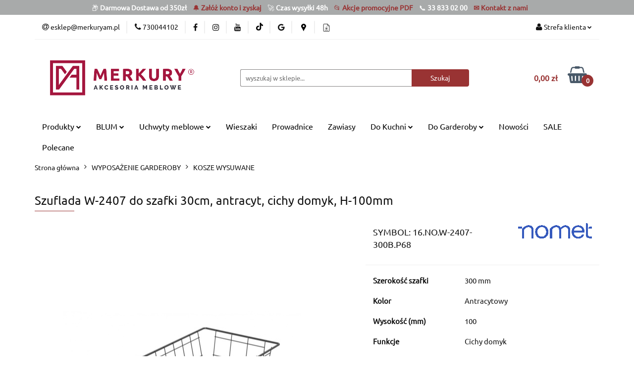

--- FILE ---
content_type: text/html; charset=utf-8
request_url: https://sklep.merkuryam.pl/Szuflada-W-2407-do-szafki-30cm-antracyt-cichy-domyk-H-100mm-p2001
body_size: 32443
content:
<!DOCTYPE html>
<html lang="pl" currency="PLN"  class=" ">
	<head>
		<meta http-equiv="Content-Type" content="text/html; charset=UTF-8" />
		<meta name="description" content="Szuflada W-2407 do szafki 30cm, antracyt, cichy domyk, H-100mm Szuflada MD Prestige W-2407 na prowadnicy kulkowej z domykiem Druciana szuflada to niezastąpiony element każdej garderoby. Świetnie sprawdzi się do przechowywania swetrów, bluzek, ręczników, p">
		<meta name="keywords" content="sklep internetowy merkury, merkuryam, merkury akcesoria meblowe, merkury izdebnik, belmeb, stolmet, markat, nomet, kosze wysuwne, kosz, koszyk, garderoba, akcesoria do garderoby, szuflady, szuflada, szuflada metalowa, kosz metalowy, kosz do szafy, kosz do">
					<meta name="generator" content="Sky-Shop">
						<meta name="author" content="MERKURY - działa na oprogramowaniu sklepów internetowych Sky-Shop.pl">
		<meta name="viewport" content="width=device-width, initial-scale=1.0">
		<meta name="skin_id" content="universal">
		<meta property="og:title" content="MERKURY Akcesoria Meblowe - Największy wybór prowadnic, podnośników, szuflad i uchwytów meblowych! &gt; Szuflada W-2407 do szafki 30cm, antracyt, cichy domyk, H-100mm">
		<meta property="og:description" content="Szuflada W-2407 do szafki 30cm, antracyt, cichy domyk, H-100mm Szuflada MD Prestige W-2407 na prowadnicy kulkowej z domykiem Druciana szuflada to niezastąpiony element każdej garderoby. Świetnie sprawdzi się do przechowywania swetrów, bluzek, ręczników, p">
					<meta property="og:image" content="https://sklep.merkuryam.pl/images/merkuryam/12000-13000/Szuflada-W-2407-do-szafki-30cm-antracyt-cichy-domyk-H-100mm_%5B12698%5D_568.jpg">
			<meta property="og:image:type" content="image/jpeg">
			<meta property="og:image:width" content="568">
			<meta property="og:image:height" content="438">
			<link rel="image_src" href="https://sklep.merkuryam.pl/images/merkuryam/12000-13000/Szuflada-W-2407-do-szafki-30cm-antracyt-cichy-domyk-H-100mm_%5B12698%5D_568.jpg">
							<link rel="shortcut icon" href="/upload/merkuryam/favicon.png">
									<link rel="next" href="https://sklep.merkuryam.pl/Szuflada-W-2407-do-szafki-30cm-antracyt-cichy-domyk-H-100mm-p2001/pa/2#scr">
							<link rel="canonical" href="https://sklep.merkuryam.pl/Szuflada-W-2407-do-szafki-30cm-antracyt-cichy-domyk-H-100mm-p2001">
						<title>MERKURY Akcesoria Meblowe - Największy wybór prowadnic, podnośników, szuflad i uchwytów meblowych! &gt; Szuflada W-2407 do szafki 30cm, antracyt, cichy domyk, H-100mm</title>
		<meta name="google-site-verification" content="CvkVAZjDzBDUKr6qFhe3qnShXQ2LEqKwfNClg5tRVrk">

				



<!-- edrone -->



	
        <script>
        const getCookie = (name) => {
            const pair = document.cookie.split('; ').find(x => x.startsWith(name+'='))
            if (pair) {
                return JSON.parse(pair.split('=')[1])
            }
        }

        const ccCookie = getCookie('cc_cookie')

        window.dataLayer = window.dataLayer || [];
        function gtag(){dataLayer.push(arguments);}

        gtag('consent', 'default', {
            'ad_storage': 'denied',
            'analytics_storage': 'denied',
            'ad_user_data': 'denied',
            'ad_personalization':  'denied',
            'security_storage': 'denied',
            'personalization_storage': 'denied',
            'functionality_storage': 'denied',
            wait_for_update: 500
        });

        // --- MICROSOFT ---
        window.uetq = window.uetq || [];
        window.uetq.push('consent', 'default', {
            'ad_storage': 'denied'
        });

        if (ccCookie) {
            gtag('consent', 'update', {
                'ad_storage': ccCookie.categories.includes('marketing') ? 'granted' : 'denied',
                'analytics_storage': ccCookie.categories.includes('analytics') ? 'granted' : 'denied',
                'ad_user_data': ccCookie.categories.includes('marketing') ? 'granted' : 'denied',
                'ad_personalization':  ccCookie.categories.includes('marketing') ? 'granted' : 'denied',
                'security_storage': 'granted',
                'personalization_storage': 'granted',
                'functionality_storage': 'granted'
            });

            // --- MICROSOFT ---
            window.uetq.push('consent', 'update', {
                'ad_storage': ccCookie.categories.includes('marketing') ? 'granted' : 'denied'
            });
        }

    </script>
        <script async src="https://www.googletagmanager.com/gtag/js?id=G-RYBMX0TTGE"></script>
    <script>
        window.dataLayer = window.dataLayer || [];
        function gtag(){dataLayer.push(arguments);}
        gtag('js', new Date());

        gtag('config', 'G-RYBMX0TTGE');
    </script>
	

	
<!-- Google Tag Manager -->
<script>(function(w,d,s,l,i){w[l]=w[l]||[];w[l].push({'gtm.start':
        new Date().getTime(),event:'gtm.js'});var f=d.getElementsByTagName(s)[0],
    j=d.createElement(s),dl=l!='dataLayer'?'&l='+l:'';j.async=true;j.src=
    'https://www.googletagmanager.com/gtm.js?id='+i+dl;f.parentNode.insertBefore(j,f);
})(window,document,'script','dataLayer','GTM-WXKBGWJ');</script>
<!-- End Google Tag Manager -->

	<script>
		var GA_4_PRODUCTS_DATA =  [{"item_id":2001,"item_brand":"Nomet","item_category":"KOSZE WYSUWANE"}] ;
			</script>







		<script type="text/javascript">

			function imageLoaded(element, target = "prev") {
				let siblingElement;
				if (target === "prev") {
					siblingElement = element.previousElementSibling;
				} else if (target === "link") {
					siblingElement = element.parentElement.previousElementSibling;
				}
				if (siblingElement && (siblingElement.classList.contains("fa") || siblingElement.classList.contains("icon-refresh"))) {
					siblingElement.style.display = "none";
				}
			}
			</script>

        
		<link rel="stylesheet" href="/view/new/userContent/merkuryam/style.css?v=820">
		<style>
    @media screen and (min-width: 800px) {

    section.product-gallery{

        width:130%;
    }
    section.product-informations{

        width:70%;
    margin-left: 30%;
    }
    }
    </style>




<meta name="facebook-domain-verification" content="25cobxr7onu3fjq2qq0psmzpbmzdtk">

<!-- Google Tag Manager -->
<script>(function(w,d,s,l,i){w[l]=w[l]||[];w[l].push({'gtm.start':
new Date().getTime(),event:'gtm.js'});var f=d.getElementsByTagName(s)[0],
j=d.createElement(s),dl=l!='dataLayer'?'&l='+l:'';j.async=true;j.src=
'https://www.googletagmanager.com/gtm.js?id='+i+dl;f.parentNode.insertBefore(j,f);
})(window,document,'script','dataLayer','GTM-N8BN7ZPD');</script>
<!-- End Google Tag Manager -->
		
		<script src="/view/new/scheme/public/_common/js/libs/promise/promise.min.js"></script>
		<script src="/view/new/scheme/public/_common/js/libs/jquery/jquery.min.js"></script>
		<script src="/view/new/scheme/public/_common/js/libs/angularjs/angularjs.min.js"></script>
	</head>
	<body 		  data-coupon-codes-active="1"
		  data-free-delivery-info-active="1"
		  data-generate-pdf-config="CART"
		  data-hide-price="0"
		  data-is-user-logged-id="0"
		  data-loyalty-points-active="0"
		  data-cart-simple-info-quantity="0"
		  data-cart-simple-info-price="0,00 zł"
		  data-base="PLN"
		  data-used="PLN|zł"
		  data-rates="'PLN':1,'CZK':0.1737,'EUR':4.2192,'HUF':0.010932"
		  data-decimal-hide="0"
		  data-decimal=","
		  data-thousand=" "
		   data-js-hash="bae1396fc7"		  data-gtag-events="true" data-gtag-id="G-RYBMX0TTGE"		  		  class="		  		  		  		  "
		  		  		  		  		  data-hurt-price-type=""
		  data-hurt-price-text=""
		  		  data-tax="23"
	>
		<script>

$( document ).ready(function() { 
    var firstPar = `<div class="category-description top"><h1>Polecane produkty</h1><p>W sklepie Merkury znajdziesz szeroki wybór akcesoriów do składania mebli, które sprawdzą się podczas montowania nowych mebli, renowacji, a także, gdy chcesz zwiększyć wygodę korzystania z nich na co dzień. Nasza oferta obejmuje eleganckie uchwyty meblowe, praktyczne wieszaki, skórzane gałki, gustowne nogi do stolików oraz niezawodne zawiasy. Wśród bestsellerów znajdziesz wszystko, co potrzebne, by stworzyć wygodny i funkcjonalny dom.</p></div>`;
    var secondPar = `<div class="category-description bottom"><h2>Bestsellerowe akcesoria meblowe – polecane produkty, które musisz mieć</h2><p>Jednym z najpopularniejszych akcesoriów meblowych, jakie oferujemy, są uchwyty meblowe, dostępne w różnych stylach, od minimalistycznych przez luksusowe, skórzane oraz metalowe uchwyty w stylu industrialnym do loftowych wnętrz. Wieszaki meblowe to kolejne akcesoria, który ułatwiają organizację domowej przestrzeni. Oferujemy wieszaki ścienne oraz do wnętrza szaf, do zawieszania ubrań, toreb czy kluczy, wszystkie prezentują się niezwykle elegancko i są bardzo praktyczne. Warto zwrócić uwagę na akcesoria meblowe marki Peka. Innowacyjne rozwiązania: kosze cargo, wkłady na sztućce, czy systemy narożne, zwiększają przestrzeń w kuchni i ułatwiają utrzymanie porządku w szufladach i szafkach.</p><p>Jeśli szukasz modnego designu do salonu czy biura, zwróć uwagę uchwyty do mebli. Modele wykonane ze skóry są trwałe i ponadczasowe. To luksusowo wyglądająca alternatywa dla uchwytów plastikowych czy metalowych w przystępnej cenie.</p><p>Nie można zapomnieć o klasycznych dodatkach, jak nogi do stolika, w różnych kolorach i kształtach, pasują do stylu loftowego, skandynawskiego czy nowoczesnego.</p><h2>Akcesoria do składania mebli – łatwość i precyzja montażu</h2><p>Montaż mebli jest wyzwaniem, jednak nasze akcesoria do składania mebli w tym pomagają. U nas znajdziesz zawiasy do drzwiczek i zawiasy meblowe, które pozwolą na płynne otwieranie i zamykanie szafek. Większość dostępnych modeli umożliwia samodzielny montaż, co liczy się dla osób, które chcą zaoszczędzić czas i pieniądze.</p> <h2>Akcesoria meblowe, które warto mieć w swoim domu</h2><p>Jeśli urządzasz kuchnię, salon czy garderobę wybierz z naszej oferty uchwyty meblowe, dyskretne lub przykuwające uwagę, wieszaki na ubrania z eleganckim wykończeniem. Są komfortowe w użytkowaniu, w ciekawej i modnej stylistyce. Akcesoria do mebli, dostępne w naszym sklepie, potrafią zmienić zwyczajne meble w perełki kolekcjonerskie. Gdy urządzasz kuchnię, salon czy garderobę, wybierz gałki do mebli w różnych formach i kolorach. Mogą być dyskretnym akcentem dekoracyjnym lub stać się ozdobą wnętrza, widoczną z daleka.</p><p>Polecamy bestsellery Peka, które pozwalają wykorzystać trudno dostępne przestrzenie w kuchni. Z nimi gotowanie to przyjemność.</p><p>W garderobie sprawdzą się wkłady na buty czy systemy, które pomogą uporządkować odzież i obuwie.</p><p>Wybierając akcesoria meblowe z oferty Merkury, takie jak uchwyty, wieszaki na ubrania czy inne elementy wyposażenia, odmienisz swój dom, łącząc wygodę z pięknym designem.</p></div>`;
    if(document.location.pathname == '/category/c/recommended') { 
        $('.list-options').append($(firstPar));
        $('.products-list-page').append($(secondPar));  
    }
    });

</script>

<!-- Google Tag Manager (noscript) -->
<noscript><iframe src="https://www.googletagmanager.com/ns.html?id=GTM-N8BN7ZPD"
height="0" width="0" style="display:none;visibility:hidden"></iframe></noscript>
<!-- End Google Tag Manager (noscript) -->
		
					
<!-- Google Tag Manager (noscript) -->
<noscript>
    <iframe src="https://www.googletagmanager.com/ns.html?id=G-RYBMX0TTGE"
                  height="0" width="0" style="display:none;visibility:hidden"></iframe>
</noscript>
<!-- End Google Tag Manager (noscript) -->
		


<div id="aria-live" role="alert" aria-live="assertive" class="sr-only">&nbsp;</div>
<main class="skyshop-container" data-ng-app="SkyShopModule">
		

<div data-ng-controller="CartCtrl" data-ng-init="init({type: 'QUICK_CART', turnOffSales: 0})">
		
<md-sidenav ng-cloak md-component-id="mobile-cart" class="md-sidenav-right position-fixed" sidenav-swipe>
    <md-content layout-padding="">
        <div class="dropdown dropdown-quick-cart">
            
  <ul data-ng-if="data.cartSelected || data.hidePrice" class="quick-cart-products-wrapper products">
    <li data-ng-if="!data.cartSelected.items.length" class="quick-cart-empty-wrapper">
      <div class="quick-cart-empty-title">
        Koszyk jest pusty
      </div>
    </li>
    <li data-ng-if="data.cartSelected.items.length && item.type !== 'GRATIS_PRODUCT'" class="quick-cart-products__item" data-nosnippet data-ng-repeat="item in data.cartSelected.items track by item.id">
      <div class="container-fluid">
        <div class="row product">
          <div>
            <button data-ng-click="openProductPage(item.product)" data-ng-disabled="isApiPending">
              <img class="product-image"
                   data-ng-srcset="[{[item.product.photo.url]}] 125w"
                   sizes="(max-width: 1200px) 125px, 125px"
                   data-ng-src="[{[item.product.photo.url]}]"
                   alt="[{[item.product.name]}]"/>
            </button>
          </div>
          <div>
            <button data-ng-click="openProductPage(item.product)" data-ng-disabled="isApiPending">
              <span class="product-name" data-ng-bind="item.product.name"></span>
            </button>
            <span class="product-total">
            <span data-ng-bind="item.quantity"></span> x <span data-ng-bind-html="item.unitPriceSummary | priceFormat:''"></span>
          </span>
          </div>
          <div>
            <i class="close-shape"
               is-disabled="isApiPending"
               remove-list-item
               parent-selector-to-remove="'li'"
               collapse-animation="true"
               click="deleteCartItem(item.id)"></i>
          </div>
        </div>
      </div>
    </li>
  </ul>
  <div data-ng-if="data.cartSelected || data.hidePrice" class="quick-cart-products-actions">
    <div class="quick-cart-products-actions__summary">
      <div data-ng-if="cartFinalDiscountByFreeDelivery() || (data.cartFreeDelivery && data.cartFreeDelivery.status !== data.cartFreeDeliveryStatuses.NOT_AVAILABLE)" class="quick-cart-products-actions__summary-delivery">
        <div data-ng-if="!cartFinalDiscountByFreeDelivery()  && data.cartFreeDelivery.missingAmount > 0" class="summary-element cart-is-free-shipment">
          <span>Do darmowej dostawy brakuje:</span>
          <span data-ng-bind-html="data.cartFreeDelivery | priceFormat: ''">-,--</span>
        </div>
        <div data-ng-if="cartFinalDiscountByFreeDelivery() || data.cartFreeDelivery.missingAmount <= 0" class="summary-element free-shipment-wrapper">
          <i class="fa fa-truck"></i>
          <span class="value-upper free-shipment-info">Masz swój kupon?</span>
        </div>
        <div>
        </div>
      </div>

      <div class="quick-cart-products-actions__summary-total-price">
        <span>Suma </span>
        <span data-ng-if="!data.hidePrice" class="value" data-ng-bind-html="data.cartSelected.priceSummary | priceFormat:'':true">0,00 zł</span>
        <span data-ng-if="data.hidePrice" class="hide-price-text"></span>
      </div>
            <div class="quick-cart-products-actions__summary-discount-info" data-ng-if="data.cartSelected.priceSummary.final.gross != data.cartSelected.priceSummary.base.gross">
        <small>Cena uwzględnia rabaty</small>
      </div>
    </div>
    <button data-ng-disabled="isApiPending" type="button" class="btn btn-primary btn-block" data-ng-click="goToCart()">
      Realizuj zamówienie
    </button>
  </div>
  <!--googleon: all-->
        </div>
    </md-content>
</md-sidenav>		<header id="header" class="mod-header-2 ">
				
<section class="mobile-search">
  <span class="title">Szukaj</span>
  <i class="close-shape"></i>
    <form method="GET" action="/category/#top">
      <div class="row">
        <div class="mobile-search-input-wrapper clearbox">
          <input class="input-field core_quickSearchAjax" type="text" name="q" product-per-page="4" value="" placeholder="wyszukaj w sklepie..." autocomplete="off"  />
          <i class="clearbox_button"></i>
          						<input type="hidden" name="desc" value="1">
					        </div>
        <div class="mobile-search-btn-wrapper">
          <input type="submit" value="Szukaj" class="btn btn-primary btn-block">
        </div>
      </div>
              
<div class="search_dropdown_inner_wrapper search-container core_quickSearchAjaxHints hidden">
  <div class="search">
    <div class="search-loading">
      <i class="fa fa-refresh fa-spin fa-3x fa-fw"></i>
    </div>
    <div class="search-information hidden">
      <span class="information"></span>
    </div>
    <table class="search-results">
      <tr class="search-result-pattern hidden" data-id="{{:id:}}">
        <td class="search-img">
          <img src="/view/new/img/transparent.png" data-src="{{:image:}}_60.jpg" alt="" />
          <a href="#{{:url:}}" class="link"></a>
        </td>
        <td class="search-info">
          <span class="title">{{:name:}}</span>
          <a href="#{{:url:}}" class="link"></a>
        </td>
        <td class="search-price">
          <span class="price-normal {{:is_discount:}}">
            <span class="core_priceFormat" data-price="{{:price:}}"></span>
          </span>
          <span class="price-special">
            <span class="core_priceFormat" data-price="{{:price_discount:}}"></span>
          </span>
          <a href="#{{:url:}}" class="link"></a>
        </td>
      </tr>
    </table>
    <div class="search-count hidden">
      Znaleziono produktów: <span class="count"></span>
    </div>
  </div>
</div>
          </form>
</section>
		<div class="header_inner_wrapper">
			

<style>
    :root {
        --info_block_bg: #a8aaaa;
        --info_block_color: #ffffff;
    }
</style>

<section
        class="infoblock_header "
         data-sticky-infoblock="0"
         data-infoblock-hash="[base64]">
    <div class="infoblock_header_content"
         data-infoblock-timer-active="false">
        <p><span class="emoji emoji-large"></span><span class="emoji emoji-large">📦 </span><strong>Darmowa Dostawa od 350zł &nbsp;&nbsp; </strong><a href="/register/" rel="nofollow"><span class="emoji emoji-large">🔔 </span></a><strong><a href="/register/" rel="nofollow">Zał&oacute;ż konto i zyskaj</a></strong><strong> &nbsp;&nbsp; </strong><a href="/register/" rel="nofollow"><span class="emoji emoji-large"></span></a><span class="emoji emoji-large">🚀 </span><strong>Czas wysyłki 48h</strong><strong> &nbsp;&nbsp; </strong><a href="/register/" rel="nofollow"><span class="emoji emoji-large"></span></a><a href="/news/n/228/Katalogi-i-Ulotki" target="_blank" rel="nofollow noopener"><span class="emoji emoji-large">📂&nbsp;</span></a><strong><a href="/news/n/228/Katalogi-i-Ulotki" target="_blank" rel="nofollow noopener">Akcje promocyjne PDF</a></strong><strong> &nbsp;&nbsp; </strong><span class="emoji emoji-large"></span><strong></strong>📞 <strong>33 833 02 00</strong><strong> &nbsp;&nbsp; </strong><a href="/register/" rel="nofollow"><span class="emoji emoji-large"></span></a><strong><a href="/news/n/533/Kontakt" rel="nofollow">✉️ Kontakt z nami</a><br></strong>
<p></p></p>
    </div>

        </section>
			<section class="top_bar">
				<div class="sky-container">
					<div class="top_bar_inner_wrapper">
						<div class="top_bar_item left">
							
<div class="top_bar_item_list_wrapper">
  <ul class="top_bar_item_list">
        <li data-type="email" class="top_bar_item_list_item hidden-on-mobile" id="top_bar_item_list_item_email">
                  <a href="mailto:esklep@merkuryam.pl">
            <div class="top_bar_item_list_item_icon" id="top_bar_item_list_item_email_icon">
              <span class="helper-icon">
                <i class="fa fa-at"></i>
              </span>
            </div>
            <span class="helper-text">
              esklep@merkuryam.pl
            </span>
          </a>
                  </li>
              <li data-type="phone" class="top_bar_item_list_item hidden-on-mobile" id="top_bar_item_list_item_phone">
                      <a href="tel:730044102">
              <div class="top_bar_item_list_item_icon" id="top_bar_item_list_item_phone_icon">
                <span class="helper-icon">
                  <i class="fa fa-phone"></i>
                </span>
              </div>
              <span class="helper-text">
                730044102
              </span>
            </a>
                </li>
                      <li data-type="social-sm_facebook" class="top_bar_item_list_item top_bar_item_list_item_social_media hidden-on-mobile" ng-non-bindable>
            <a href="https://facebook.com/merkuryam" rel="nofollow" target="_blank">
                <div class="top_bar_item_list_item_social_media">
                                    <span class="top_bar_item_list_item_social_media_icon" id="top_bar_item_list_item_social_media_icon_fb">
                    <i class="fa fa-facebook"></i>
                  </span>
                                  </div>
            </a>
        </li>
                        <li data-type="social-sm_instagram" class="top_bar_item_list_item top_bar_item_list_item_social_media hidden-on-mobile" ng-non-bindable>
            <a href="https://instagram.com/merkuryam/" rel="nofollow" target="_blank">
                <div class="top_bar_item_list_item_social_media">
                                    <span class="top_bar_item_list_item_social_media_icon" id="top_bar_item_list_item_social_media_icon_ig">
                    <i class="fa fa-instagram"></i>
                  </span>
                                  </div>
            </a>
        </li>
                        <li data-type="social-sm_youtube" class="top_bar_item_list_item top_bar_item_list_item_social_media hidden-on-mobile" ng-non-bindable>
            <a href="https://www.youtube.com/@merkuryam/" rel="nofollow" target="_blank">
                <div class="top_bar_item_list_item_social_media">
                                    <span class="top_bar_item_list_item_social_media_icon" id="top_bar_item_list_item_social_media_icon_yt">
                    <i class="fa fa-youtube"></i>
                  </span>
                                  </div>
            </a>
        </li>
                        <li data-type="social-sm_tiktok" class="top_bar_item_list_item top_bar_item_list_item_social_media hidden-on-mobile" ng-non-bindable>
            <a href="https://www.tiktok.com/@merkuryam" rel="nofollow" target="_blank">
                <div class="top_bar_item_list_item_social_media">
                                    <span class="top_bar_item_list_item_social_media_icon" id="top_bar_item_list_item_social_media_icon_tktk">
                    <i class="fa fa-tiktok"></i>
                  </span>
                                  </div>
            </a>
        </li>
                        <li data-type="social-sm_googleplus" class="top_bar_item_list_item top_bar_item_list_item_social_media hidden-on-mobile" ng-non-bindable>
            <a href="https://share.google/aralgaiqzffxvj8U4" rel="nofollow" target="_blank">
                <div class="top_bar_item_list_item_social_media">
                                    <span class="top_bar_item_list_item_social_media_icon" id="top_bar_item_list_item_social_media_icon_gplus">
                    <i class="fa fa-google"></i>
                  </span>
                                  </div>
            </a>
        </li>
                                                      <li data-type="social-sm_custom_link1" class="top_bar_item_list_item top_bar_item_list_item_social_media hidden-on-mobile" ng-non-bindable>
            <a href="https://goo.gl/maps/wEfJKA6Ewk3UsVRk6" rel="nofollow" target="_blank">
                <div class="top_bar_item_list_item_social_media">
                                      <img data-custom-icon="sm_custom_link1" src=" /upload/merkuryam/logos//png-clipart-google-map-maker-google-maps-computer-icons-pin-red-and-white-logo-angle-heart-kopia%281%29.png" alt="https://goo.gl/maps/wEfJKA6Ewk3UsVRk6">
                                  </div>
            </a>
        </li>
                        <li data-type="social-sm_custom_link2" class="top_bar_item_list_item top_bar_item_list_item_social_media hidden-on-mobile" ng-non-bindable>
            <a href="https://sklep.merkuryam.pl/news/n/228/Katalogi-i-Ulotki" rel="nofollow" target="_blank">
                <div class="top_bar_item_list_item_social_media">
                                      <img data-custom-icon="sm_custom_link2" src=" /upload/merkuryam/logos/file.png" alt="https://sklep.merkuryam.pl/news/n/228/Katalogi-i-Ulotki">
                                  </div>
            </a>
        </li>
                                                  <li id="mobile-open-contact" class="top_bar_item_list_item top_bar_item_list_item_contact hidden-on-desktop">
          <a href="#">
            <div class="top_bar_item_list_item_item_social_envelope_icon">
              <span class="helper-icon">
                <i class="fa fa-envelope"></i>
              </span>
              <span class="helper-arrow">
                <i class="fa fa-chevron-down"></i>
              </span>
            </div>
          </a>
      </li>
      </ul>
</div>						</div>
						<div class="top_bar_item right">
							
<div class="top_bar_item_list_wrapper">
    <ul class="top_bar_item_list">
                        <li class="top_bar_item_list_item user-menu">
            
  <div class="header_top_bar_social_user_icon">
    <span class="helper-icon">
      <i class="fa fa-user"></i>
    </span>
          <span class="hidden-on-mobile">
        Strefa klienta
      </span>
      <span class="helper-arrow">
        <i class="fa fa-chevron-down"></i>      </span> 
  </div>
  <div class="dropdown">
    <ul>
      <li>
        <a href="/login/">Zaloguj się</a>
      </li>
      <li>
        <a href="/register/">Zarejestruj się</a>
      </li>
            <li>
        <a href="/ticket/add/" rel="nofollow">Dodaj zgłoszenie</a>
      </li>
            <li>
        <a href="#" data-cc="c-settings" rel="nofollow">Zgody cookies</a>
      </li>
          </ul>
  </div>
        </li>
                    <li cy-data="headerCart" data-ng-click="openMobileCart($event)" data-ng-mouseenter="loadMobileCart()" class="top_bar_item_list_item quick-cart  hidden-on-desktop ">
                <div class="top_bar_item_list_item_cart_icon">
                    <span class="helper-icon">
                        <i class="fa fa-shopping-basket"></i>
                    </span>
                    <span class="helper-text">
                        Koszyk
                    </span>
                    <span class="helper-text-amount">
                        <span class="helper-cart-left-bracket">(</span>
                        <span data-ng-bind="data.cartAmount">0</span>
                        <span class="helper-cart-right-bracket">)</span>
                    </span>
                    <span class="helper-arrow">
                        <i class="fa fa-chevron-down"></i>
                    </span>
                </div>
                                <div data-ng-if="data.initCartAmount" class="dropdown dropdown-quick-cart">
                    
  <ul data-ng-if="data.cartSelected || data.hidePrice" class="quick-cart-products-wrapper products">
    <li data-ng-if="!data.cartSelected.items.length" class="quick-cart-empty-wrapper">
      <div class="quick-cart-empty-title">
        Koszyk jest pusty
      </div>
    </li>
    <li data-ng-if="data.cartSelected.items.length && item.type !== 'GRATIS_PRODUCT'" class="quick-cart-products__item" data-nosnippet data-ng-repeat="item in data.cartSelected.items track by item.id">
      <div class="container-fluid">
        <div class="row product">
          <div>
            <button data-ng-click="openProductPage(item.product)" data-ng-disabled="isApiPending">
              <img class="product-image"
                   data-ng-srcset="[{[item.product.photo.url]}] 125w"
                   sizes="(max-width: 1200px) 125px, 125px"
                   data-ng-src="[{[item.product.photo.url]}]"
                   alt="[{[item.product.name]}]"/>
            </button>
          </div>
          <div>
            <button data-ng-click="openProductPage(item.product)" data-ng-disabled="isApiPending">
              <span class="product-name" data-ng-bind="item.product.name"></span>
            </button>
            <span class="product-total">
            <span data-ng-bind="item.quantity"></span> x <span data-ng-bind-html="item.unitPriceSummary | priceFormat:''"></span>
          </span>
          </div>
          <div>
            <i class="close-shape"
               is-disabled="isApiPending"
               remove-list-item
               parent-selector-to-remove="'li'"
               collapse-animation="true"
               click="deleteCartItem(item.id)"></i>
          </div>
        </div>
      </div>
    </li>
  </ul>
  <div data-ng-if="data.cartSelected || data.hidePrice" class="quick-cart-products-actions">
    <div class="quick-cart-products-actions__summary">
      <div data-ng-if="cartFinalDiscountByFreeDelivery() || (data.cartFreeDelivery && data.cartFreeDelivery.status !== data.cartFreeDeliveryStatuses.NOT_AVAILABLE)" class="quick-cart-products-actions__summary-delivery">
        <div data-ng-if="!cartFinalDiscountByFreeDelivery()  && data.cartFreeDelivery.missingAmount > 0" class="summary-element cart-is-free-shipment">
          <span>Do darmowej dostawy brakuje:</span>
          <span data-ng-bind-html="data.cartFreeDelivery | priceFormat: ''">-,--</span>
        </div>
        <div data-ng-if="cartFinalDiscountByFreeDelivery() || data.cartFreeDelivery.missingAmount <= 0" class="summary-element free-shipment-wrapper">
          <i class="fa fa-truck"></i>
          <span class="value-upper free-shipment-info">Masz swój kupon?</span>
        </div>
        <div>
        </div>
      </div>

      <div class="quick-cart-products-actions__summary-total-price">
        <span>Suma </span>
        <span data-ng-if="!data.hidePrice" class="value" data-ng-bind-html="data.cartSelected.priceSummary | priceFormat:'':true">0,00 zł</span>
        <span data-ng-if="data.hidePrice" class="hide-price-text"></span>
      </div>
            <div class="quick-cart-products-actions__summary-discount-info" data-ng-if="data.cartSelected.priceSummary.final.gross != data.cartSelected.priceSummary.base.gross">
        <small>Cena uwzględnia rabaty</small>
      </div>
    </div>
    <button data-ng-disabled="isApiPending" type="button" class="btn btn-primary btn-block" data-ng-click="goToCart()">
      Realizuj zamówienie
    </button>
  </div>
  <!--googleon: all-->
                </div>
                            </li>
            </ul>
</div>
						</div>
					</div>
				</div>
			</section>
			<section class="header_middle_content">
				<div class="sky-container">
					<div class="header_middle_content_inner_wrapper">
						<a href="/" class="header_middle_content_logo">
							<img src="/upload/merkuryam/logos//merkuryam_logo_mniejsze.png" data-src-old-browser="" alt=" MERKURY " />
						</a>
						<ul class="mobile-actions">
							<li id="mobile-open-search">
								<i class="fa fa-search"></i>
							</li>
							<li id="mobile-open-menu">
								<i class="fa fa-bars"></i>
							</li>
						</ul>
						<div class="header_middle_content_searchbox search-box ">
							<form method="GET" action="/category/#top">
								<div class="header_middle_content_searchbox_input_wrapper">
									<input cy-data="headerSearch" class="input-field core_quickSearchAjax" type="text" name="q" value="" placeholder="wyszukaj w sklepie..." autocomplete="off"  />
																		<input type="hidden" name="desc" value="1">
																	</div>
								<div class="header_middle_content_searchbox_button_wrapper">
									<input type="submit" value="Szukaj" class="btn btn-primary btn-block">
																		
<div class="search_dropdown_inner_wrapper search-container core_quickSearchAjaxHints hidden">
  <div class="search">
    <div class="search-loading">
      <i class="fa fa-refresh fa-spin fa-3x fa-fw"></i>
    </div>
    <div class="search-information hidden">
      <span class="information"></span>
    </div>
    <table class="search-results">
      <tr class="search-result-pattern hidden" data-id="{{:id:}}">
        <td class="search-img">
          <img src="/view/new/img/transparent.png" data-src="{{:image:}}_60.jpg" alt="" />
          <a href="#{{:url:}}" class="link"></a>
        </td>
        <td class="search-info">
          <span class="title">{{:name:}}</span>
          <a href="#{{:url:}}" class="link"></a>
        </td>
        <td class="search-price">
          <span class="price-normal {{:is_discount:}}">
            <span class="core_priceFormat" data-price="{{:price:}}"></span>
          </span>
          <span class="price-special">
            <span class="core_priceFormat" data-price="{{:price_discount:}}"></span>
          </span>
          <a href="#{{:url:}}" class="link"></a>
        </td>
      </tr>
    </table>
    <div class="search-count hidden">
      Znaleziono produktów: <span class="count"></span>
    </div>
  </div>
</div>
																	</div>
							</form>
						</div>
												
<div cy-data="headerCart" class="header_middle_content_quick_cart_wrapper quick-cart">
  <a data-ng-click="openMobileCart($event)" data-ng-mouseenter="loadMobileCart()" href="/cart/" class="header_middle_content_quick_cart" rel="nofollow">
    <div class="header_middle_content_quick_cart_price price"><span data-ng-bind-html="data.cartPriceSummary | priceFormat:'':false:'final':'0,00 zł'">0,00 zł</span></div>
    <i class="fa fa-shopping-basket"></i>
    <div class="header_middle_content_quick_cart_counter counter"><span data-ng-bind="data.cartAmount">0</span></div>
  </a>
    <div ng-cloak data-ng-if="data.initCartAmount" class="dropdown dropdown-quick-cart">
    
  <ul data-ng-if="data.cartSelected || data.hidePrice" class="quick-cart-products-wrapper products">
    <li data-ng-if="!data.cartSelected.items.length" class="quick-cart-empty-wrapper">
      <div class="quick-cart-empty-title">
        Koszyk jest pusty
      </div>
    </li>
    <li data-ng-if="data.cartSelected.items.length && item.type !== 'GRATIS_PRODUCT'" class="quick-cart-products__item" data-nosnippet data-ng-repeat="item in data.cartSelected.items track by item.id">
      <div class="container-fluid">
        <div class="row product">
          <div>
            <button data-ng-click="openProductPage(item.product)" data-ng-disabled="isApiPending">
              <img class="product-image"
                   data-ng-srcset="[{[item.product.photo.url]}] 125w"
                   sizes="(max-width: 1200px) 125px, 125px"
                   data-ng-src="[{[item.product.photo.url]}]"
                   alt="[{[item.product.name]}]"/>
            </button>
          </div>
          <div>
            <button data-ng-click="openProductPage(item.product)" data-ng-disabled="isApiPending">
              <span class="product-name" data-ng-bind="item.product.name"></span>
            </button>
            <span class="product-total">
            <span data-ng-bind="item.quantity"></span> x <span data-ng-bind-html="item.unitPriceSummary | priceFormat:''"></span>
          </span>
          </div>
          <div>
            <i class="close-shape"
               is-disabled="isApiPending"
               remove-list-item
               parent-selector-to-remove="'li'"
               collapse-animation="true"
               click="deleteCartItem(item.id)"></i>
          </div>
        </div>
      </div>
    </li>
  </ul>
  <div data-ng-if="data.cartSelected || data.hidePrice" class="quick-cart-products-actions">
    <div class="quick-cart-products-actions__summary">
      <div data-ng-if="cartFinalDiscountByFreeDelivery() || (data.cartFreeDelivery && data.cartFreeDelivery.status !== data.cartFreeDeliveryStatuses.NOT_AVAILABLE)" class="quick-cart-products-actions__summary-delivery">
        <div data-ng-if="!cartFinalDiscountByFreeDelivery()  && data.cartFreeDelivery.missingAmount > 0" class="summary-element cart-is-free-shipment">
          <span>Do darmowej dostawy brakuje:</span>
          <span data-ng-bind-html="data.cartFreeDelivery | priceFormat: ''">-,--</span>
        </div>
        <div data-ng-if="cartFinalDiscountByFreeDelivery() || data.cartFreeDelivery.missingAmount <= 0" class="summary-element free-shipment-wrapper">
          <i class="fa fa-truck"></i>
          <span class="value-upper free-shipment-info">Masz swój kupon?</span>
        </div>
        <div>
        </div>
      </div>

      <div class="quick-cart-products-actions__summary-total-price">
        <span>Suma </span>
        <span data-ng-if="!data.hidePrice" class="value" data-ng-bind-html="data.cartSelected.priceSummary | priceFormat:'':true">0,00 zł</span>
        <span data-ng-if="data.hidePrice" class="hide-price-text"></span>
      </div>
            <div class="quick-cart-products-actions__summary-discount-info" data-ng-if="data.cartSelected.priceSummary.final.gross != data.cartSelected.priceSummary.base.gross">
        <small>Cena uwzględnia rabaty</small>
      </div>
    </div>
    <button data-ng-disabled="isApiPending" type="button" class="btn btn-primary btn-block" data-ng-click="goToCart()">
      Realizuj zamówienie
    </button>
  </div>
  <!--googleon: all-->
  </div>
  
</div>											</div>
				</div>
			</section>
			<section class="menu-wrapper">
				<div class="sky-container">
					<div class="menu smart-menu menu-calculate" data-action="inline">
						<ul class="header_bottom_content_list">
							
    <li class="header_bottom_content_list_item full-width ">
              <a class="header_bottom_content_list_item_anchor">
              Produkty
        <span class="helper-arrow">
          <i class="fa fa-chevron-down"></i>
        </span>
      </a>
      <div class="dropdown">
        <div class="row">
                                    <div class="col-xs-12 col-sm-4 col-md-3">
                <div class="cat-title more">
                  <a href="/uchwyty-meblowe">UCHWYTY MEBLOWE</a>
                </div>
                                  <ul class="header_bottom_content_list_dropdown">
                                          <li class="header_bottom_content_list_dropdown_item">
                        <a href="/GALKI-c31">GAŁKI</a>
                      </li>
                                          <li class="header_bottom_content_list_dropdown_item">
                        <a href="/STANDARDOWE-c49">STANDARDOWE</a>
                      </li>
                                          <li class="header_bottom_content_list_dropdown_item">
                        <a href="/UCHWYTY-DLUGIE">DŁUGIE DO SZAF</a>
                      </li>
                                          <li class="header_bottom_content_list_dropdown_item">
                        <a href="/RELINGI-c32">RELINGI</a>
                      </li>
                                          <li class="header_bottom_content_list_dropdown_item">
                        <a href="/KRAWEDZIOWE-c33">KRAWĘDZIOWE</a>
                      </li>
                                          <li class="header_bottom_content_list_dropdown_item">
                        <a href="/DZIECIECE-c38">DZIECIĘCE</a>
                      </li>
                                          <li class="header_bottom_content_list_dropdown_item">
                        <a href="/WPUSZCZANE-c42">WPUSZCZANE</a>
                      </li>
                                          <li class="header_bottom_content_list_dropdown_item">
                        <a href="/SKORZANE-c76">SKÓRZANE</a>
                      </li>
                                          <li class="header_bottom_content_list_dropdown_item">
                        <a href="/KRYSZTAL-I-PORCELANA-c123">KRYSZTAŁ I PORCELANA</a>
                      </li>
                                      </ul>
                              </div>
                          <div class="col-xs-12 col-sm-4 col-md-3">
                <div class="cat-title more">
                  <a href="/blum">AKCESORIA BLUM</a>
                </div>
                                  <ul class="header_bottom_content_list_dropdown">
                                          <li class="header_bottom_content_list_dropdown_item">
                        <a href="/PODNOSNIKI-AVENTOS-c86">PODNOŚNIKI AVENTOS</a>
                      </li>
                                          <li class="header_bottom_content_list_dropdown_item">
                        <a href="/SYSTEMY-SZUFLAD-c88">SYSTEMY SZUFLAD</a>
                      </li>
                                          <li class="header_bottom_content_list_dropdown_item">
                        <a href="/PROWADNICE-c103">PROWADNICE</a>
                      </li>
                                          <li class="header_bottom_content_list_dropdown_item">
                        <a href="/ZAWIASY-MEBLOWE-c84">ZAWIASY MEBLOWE</a>
                      </li>
                                          <li class="header_bottom_content_list_dropdown_item">
                        <a href="/ODBOJNIKI-TIP-ON-AMORTYZATORY-c89">ODBOJNIKI TIP-ON/ AMORTYZATORY</a>
                      </li>
                                          <li class="header_bottom_content_list_dropdown_item">
                        <a href="/POZOSTALE-PRODUKTY-c87">POZOSTAŁE PRODUKTY</a>
                      </li>
                                      </ul>
                              </div>
                          <div class="col-xs-12 col-sm-4 col-md-3">
                <div class="cat-title more">
                  <a href="/WYPOSAZENIE-KUCHNI-c35">WYPOSAŻENIE KUCHNI</a>
                </div>
                                  <ul class="header_bottom_content_list_dropdown">
                                          <li class="header_bottom_content_list_dropdown_item">
                        <a href="/SZUFLADY-c69">SZUFLADY</a>
                      </li>
                                          <li class="header_bottom_content_list_dropdown_item">
                        <a href="/organizacja-szulad">ORGANIZACJA SZUFLAD</a>
                      </li>
                                          <li class="header_bottom_content_list_dropdown_item">
                        <a href="/kosze-cargo">KOSZE CARGO</a>
                      </li>
                                          <li class="header_bottom_content_list_dropdown_item">
                        <a href="/ociekarki">SUSZARKI I OCIEKARKI DO NACZYŃ</a>
                      </li>
                                          <li class="header_bottom_content_list_dropdown_item">
                        <a href="/WIESZAKI-NA-KIELISZKI-c106">WIESZAKI NA KIELISZKI</a>
                      </li>
                                          <li class="header_bottom_content_list_dropdown_item">
                        <a href="/KOSZE-NA-SMIECI-c44">KOSZE NA ŚMIECI</a>
                      </li>
                                      </ul>
                              </div>
                          <div class="col-xs-12 col-sm-4 col-md-3">
                <div class="cat-title more">
                  <a href="/WYPOSAZENIE-GARDEROBY-c28">WYPOSAŻENIE GARDEROBY</a>
                </div>
                                  <ul class="header_bottom_content_list_dropdown">
                                          <li class="header_bottom_content_list_dropdown_item">
                        <a href="/WIESZAKI-WYSUWANE-c29">WIESZAKI WYSUWANE</a>
                      </li>
                                          <li class="header_bottom_content_list_dropdown_item">
                        <a href="/KOSZE-WYSUWANE-c30">KOSZE WYSUWANE</a>
                      </li>
                                          <li class="header_bottom_content_list_dropdown_item">
                        <a href="/WIESZAKI-c41">WIESZAKI</a>
                      </li>
                                          <li class="header_bottom_content_list_dropdown_item">
                        <a href="/PANTOGRAFY-c72">PANTOGRAFY</a>
                      </li>
                                          <li class="header_bottom_content_list_dropdown_item">
                        <a href="/SYSTEM-RUR-c77">SYSTEM RUR</a>
                      </li>
                                      </ul>
                              </div>
                          <div class="col-xs-12 col-sm-4 col-md-3">
                <div class="cat-title more">
                  <a href="/zawiasy-meblowe">ZAWIASY</a>
                </div>
                                  <ul class="header_bottom_content_list_dropdown">
                                          <li class="header_bottom_content_list_dropdown_item">
                        <a href="/ZAWIASY-PUSZKOWE-c23">ZAWIASY PUSZKOWE</a>
                      </li>
                                      </ul>
                              </div>
                          <div class="col-xs-12 col-sm-4 col-md-3">
                <div class="cat-title ">
                  <a href="/PROWADNICE-c21">PROWADNICE</a>
                </div>
                              </div>
                          <div class="col-xs-12 col-sm-4 col-md-3">
                <div class="cat-title ">
                  <a href="/PODNOSNIKI-FRONTOW-c45">PODNOŚNIKI FRONTÓW</a>
                </div>
                              </div>
                          <div class="col-xs-12 col-sm-4 col-md-3">
                <div class="cat-title ">
                  <a href="/WKRETY-SRUBY-LACZNIKI-c75">WKRĘTY/ŚRUBY/ŁĄCZNIKI</a>
                </div>
                              </div>
                          <div class="col-xs-12 col-sm-4 col-md-3">
                <div class="cat-title more">
                  <a href="/OSWIETLENIE-MEBLOWE-c90">OŚWIETLENIE MEBLOWE</a>
                </div>
                                  <ul class="header_bottom_content_list_dropdown">
                                          <li class="header_bottom_content_list_dropdown_item">
                        <a href="/GNIAZDA-BLATOWE-c81">GNIAZDA BLATOWE</a>
                      </li>
                                          <li class="header_bottom_content_list_dropdown_item">
                        <a href="/ZASILACZE-c93">ZASILACZE</a>
                      </li>
                                          <li class="header_bottom_content_list_dropdown_item">
                        <a href="/WLACZNIKI-c109">WŁĄCZNIKI</a>
                      </li>
                                          <li class="header_bottom_content_list_dropdown_item">
                        <a href="/PRZEWODY-c94">PRZEWODY</a>
                      </li>
                                          <li class="header_bottom_content_list_dropdown_item">
                        <a href="/TASMY-LED-c91">TAŚMY LED</a>
                      </li>
                                          <li class="header_bottom_content_list_dropdown_item">
                        <a href="/OPRAWY-c92">OPRAWY</a>
                      </li>
                                          <li class="header_bottom_content_list_dropdown_item">
                        <a href="/PROFILE-DO-TASM-LED-c114">PROFILE DO TAŚM LED</a>
                      </li>
                                          <li class="header_bottom_content_list_dropdown_item">
                        <a href="/POZOSTALE-c111">POZOSTAŁE</a>
                      </li>
                                      </ul>
                              </div>
                          <div class="col-xs-12 col-sm-4 col-md-3">
                <div class="cat-title more">
                  <a href="/AKCESORIA-ROZNE-c79">AKCESORIA RÓŻNE</a>
                </div>
                                  <ul class="header_bottom_content_list_dropdown">
                                          <li class="header_bottom_content_list_dropdown_item">
                        <a href="/ODBOJNIKI-I-AMORTYZATORY-c46">ODBOJNIKI I AMORTYZATORY</a>
                      </li>
                                          <li class="header_bottom_content_list_dropdown_item">
                        <a href="/ZAMKI-MEBLOWE-c73">ZAMKI MEBLOWE</a>
                      </li>
                                          <li class="header_bottom_content_list_dropdown_item">
                        <a href="/KRATKI-WENTYLACYNE-c74">KRATKI WENTYLACYNE</a>
                      </li>
                                          <li class="header_bottom_content_list_dropdown_item">
                        <a href="/PRZELOTKI-DO-KABLI-c83">PRZELOTKI DO KABLI</a>
                      </li>
                                          <li class="header_bottom_content_list_dropdown_item">
                        <a href="/PODKLADKI-FILCOWE-c95">PODKŁADKI FILCOWE</a>
                      </li>
                                          <li class="header_bottom_content_list_dropdown_item">
                        <a href="/ZASLEPKI-SAMOPRZYLEPNE-c113">ZAŚLEPKI SAMOPRZYLEPNE</a>
                      </li>
                                          <li class="header_bottom_content_list_dropdown_item">
                        <a href="/klamki">KLAMKI</a>
                      </li>
                                          <li class="header_bottom_content_list_dropdown_item">
                        <a href="/POZOSTALE-c120">POZOSTAŁE</a>
                      </li>
                                          <li class="header_bottom_content_list_dropdown_item">
                        <a href="/OBRZEZA-c131">OBRZEŻA</a>
                      </li>
                                      </ul>
                              </div>
                          <div class="col-xs-12 col-sm-4 col-md-3">
                <div class="cat-title more">
                  <a href="/ELEMENTY-KONSTRUKCYJNE-c58">ELEMENTY KONSTRUKCYJNE</a>
                </div>
                                  <ul class="header_bottom_content_list_dropdown">
                                          <li class="header_bottom_content_list_dropdown_item">
                        <a href="/PODPORKI-KATOWNIKI-MOCOWANIA-c53">PODPÓRKI | KĄTOWNIKI | MOCOWANIA</a>
                      </li>
                                          <li class="header_bottom_content_list_dropdown_item">
                        <a href="/LISTWY-DO-BLATU-c112">LISTWY DO BLATU</a>
                      </li>
                                          <li class="header_bottom_content_list_dropdown_item">
                        <a href="/ZAWIESZANIE-SZAFEK-c80">ZAWIESZANIE SZAFEK</a>
                      </li>
                                      </ul>
                              </div>
                          <div class="col-xs-12 col-sm-4 col-md-3">
                <div class="cat-title more">
                  <a href="/NOGI-I-NOZKI-c43">NOGI I NÓŻKI</a>
                </div>
                                  <ul class="header_bottom_content_list_dropdown">
                                          <li class="header_bottom_content_list_dropdown_item">
                        <a href="/NOZKI-c59">NÓŻKI</a>
                      </li>
                                          <li class="header_bottom_content_list_dropdown_item">
                        <a href="/NOGI-c60">NOGI</a>
                      </li>
                                          <li class="header_bottom_content_list_dropdown_item">
                        <a href="/KOLKA-c61">KÓŁKA</a>
                      </li>
                                      </ul>
                              </div>
                          <div class="col-xs-12 col-sm-4 col-md-3">
                <div class="cat-title more">
                  <a href="/KLEJE-I-CHEMIA-c51">KLEJE I CHEMIA</a>
                </div>
                                  <ul class="header_bottom_content_list_dropdown">
                                          <li class="header_bottom_content_list_dropdown_item">
                        <a href="/CZYSCIKI-c62">CZYŚCIKI</a>
                      </li>
                                          <li class="header_bottom_content_list_dropdown_item">
                        <a href="/KLEJE-c63">KLEJE</a>
                      </li>
                                          <li class="header_bottom_content_list_dropdown_item">
                        <a href="/SILIKONY-I-AKRYLE-c64">SILIKONY I AKRYLE</a>
                      </li>
                                      </ul>
                              </div>
                          <div class="col-xs-12 col-sm-4 col-md-3">
                <div class="cat-title ">
                  <a href="/SYSTEMY-PRZESUWNE-c121">SYSTEMY PRZESUWNE</a>
                </div>
                              </div>
                              </div>
      </div>
    </li>
        
    <li class="header_bottom_content_list_item full-width ">
              <a class="header_bottom_content_list_item_anchor" href="https://sklep.merkuryam.pl/blum">
              BLUM
        <span class="helper-arrow">
          <i class="fa fa-chevron-down"></i>
        </span>
      </a>
      <div class="dropdown">
        <div class="row">
                                                    <div class="col-xs-12 col-sm-4 col-md-3">
                  <div class="cat-title more">
                    <a href="/PODNOSNIKI-AVENTOS-c86">PODNOŚNIKI AVENTOS</a>
                  </div>
                                      <ul class="header_bottom_content_list_dropdown">
                                              <li class="header_bottom_content_list_dropdown_item">
                          <a href="/AVENTOS-HF-c96">AVENTOS HF</a>
                        </li>
                                              <li class="header_bottom_content_list_dropdown_item">
                          <a href="/AVENTOS-HK-TOP-c97">AVENTOS HK TOP</a>
                        </li>
                                              <li class="header_bottom_content_list_dropdown_item">
                          <a href="/AVENTOS-HK-S-c98">AVENTOS HK-S</a>
                        </li>
                                              <li class="header_bottom_content_list_dropdown_item">
                          <a href="/AVENTOS-HK-XS-c99">AVENTOS HK-XS</a>
                        </li>
                                              <li class="header_bottom_content_list_dropdown_item">
                          <a href="/AVENTOS-HL-c100">AVENTOS HL</a>
                        </li>
                                              <li class="header_bottom_content_list_dropdown_item">
                          <a href="/AVENTOS-HS-c101">AVENTOS HS</a>
                        </li>
                                          </ul>
                                  </div>
                                                        <div class="col-xs-12 col-sm-4 col-md-3">
                  <div class="cat-title more">
                    <a href="/SYSTEMY-SZUFLAD-c88">SYSTEMY SZUFLAD</a>
                  </div>
                                      <ul class="header_bottom_content_list_dropdown">
                                              <li class="header_bottom_content_list_dropdown_item">
                          <a href="/TANDEMBOX-ANTARO-c102">TANDEMBOX ANTARO</a>
                        </li>
                                              <li class="header_bottom_content_list_dropdown_item">
                          <a href="/LEGRABOX-c110">LEGRABOX</a>
                        </li>
                                              <li class="header_bottom_content_list_dropdown_item">
                          <a href="/MERIVOBOX-c115">MERIVOBOX</a>
                        </li>
                                          </ul>
                                  </div>
                                                        <div class="col-xs-12 col-sm-4 col-md-3">
                  <div class="cat-title more">
                    <a href="/PROWADNICE-c103">PROWADNICE</a>
                  </div>
                                      <ul class="header_bottom_content_list_dropdown">
                                              <li class="header_bottom_content_list_dropdown_item">
                          <a href="/TANDEM-c104">TANDEM</a>
                        </li>
                                              <li class="header_bottom_content_list_dropdown_item">
                          <a href="/MOVENTO-c108">MOVENTO</a>
                        </li>
                                              <li class="header_bottom_content_list_dropdown_item">
                          <a href="/ROLKOWE-c105">ROLKOWE</a>
                        </li>
                                          </ul>
                                  </div>
                                                        <div class="col-xs-12 col-sm-4 col-md-3">
                  <div class="cat-title ">
                    <a href="/ZAWIASY-MEBLOWE-c84">ZAWIASY MEBLOWE</a>
                  </div>
                                  </div>
                                                        <div class="col-xs-12 col-sm-4 col-md-3">
                  <div class="cat-title ">
                    <a href="/ODBOJNIKI-TIP-ON-AMORTYZATORY-c89">ODBOJNIKI TIP-ON/ AMORTYZATORY</a>
                  </div>
                                  </div>
                                                        <div class="col-xs-12 col-sm-4 col-md-3">
                  <div class="cat-title ">
                    <a href="/POZOSTALE-PRODUKTY-c87">POZOSTAŁE PRODUKTY</a>
                  </div>
                                  </div>
                                            </div>
      </div>
    </li>
        
    <li class="header_bottom_content_list_item full-width ">
              <a class="header_bottom_content_list_item_anchor" href="https://sklep.merkuryam.pl/uchwyty-meblowe">
              Uchwyty meblowe
        <span class="helper-arrow">
          <i class="fa fa-chevron-down"></i>
        </span>
      </a>
      <div class="dropdown">
        <div class="row">
                                                    <div class="col-xs-12 col-sm-4 col-md-3">
                  <div class="cat-title more">
                    <a href="/uchwyty-meblowe">UCHWYTY MEBLOWE</a>
                  </div>
                                      <ul class="header_bottom_content_list_dropdown">
                                              <li class="header_bottom_content_list_dropdown_item">
                          <a href="/GALKI-c31">GAŁKI</a>
                        </li>
                                              <li class="header_bottom_content_list_dropdown_item">
                          <a href="/STANDARDOWE-c49">STANDARDOWE</a>
                        </li>
                                              <li class="header_bottom_content_list_dropdown_item">
                          <a href="/UCHWYTY-DLUGIE">DŁUGIE DO SZAF</a>
                        </li>
                                              <li class="header_bottom_content_list_dropdown_item">
                          <a href="/RELINGI-c32">RELINGI</a>
                        </li>
                                              <li class="header_bottom_content_list_dropdown_item">
                          <a href="/KRAWEDZIOWE-c33">KRAWĘDZIOWE</a>
                        </li>
                                              <li class="header_bottom_content_list_dropdown_item">
                          <a href="/DZIECIECE-c38">DZIECIĘCE</a>
                        </li>
                                              <li class="header_bottom_content_list_dropdown_item">
                          <a href="/WPUSZCZANE-c42">WPUSZCZANE</a>
                        </li>
                                              <li class="header_bottom_content_list_dropdown_item">
                          <a href="/SKORZANE-c76">SKÓRZANE</a>
                        </li>
                                              <li class="header_bottom_content_list_dropdown_item">
                          <a href="/KRYSZTAL-I-PORCELANA-c123">KRYSZTAŁ I PORCELANA</a>
                        </li>
                                          </ul>
                                  </div>
                                            </div>
      </div>
    </li>
        
          <li class="header_bottom_content_list_dropdown_item">
      <a class="header_bottom_content_list_item_anchor" href="https://sklep.merkuryam.pl/WIESZAKI-c41" >
        Wieszaki
      </a>
    </li>
  
          <li class="header_bottom_content_list_dropdown_item">
      <a class="header_bottom_content_list_item_anchor" href="https://sklep.merkuryam.pl/PROWADNICE-c21" >
        Prowadnice
      </a>
    </li>
  
          <li class="header_bottom_content_list_dropdown_item">
      <a class="header_bottom_content_list_item_anchor" href="https://sklep.merkuryam.pl/zawiasy-meblowe" >
        Zawiasy
      </a>
    </li>
  
    <li class="header_bottom_content_list_item full-width ">
              <a class="header_bottom_content_list_item_anchor" href="https://sklep.merkuryam.pl/WYPOSAZENIE-KUCHNI-c35">
              Do Kuchni
        <span class="helper-arrow">
          <i class="fa fa-chevron-down"></i>
        </span>
      </a>
      <div class="dropdown">
        <div class="row">
                                                    <div class="col-xs-12 col-sm-4 col-md-3">
                  <div class="cat-title more">
                    <a href="/WYPOSAZENIE-KUCHNI-c35">WYPOSAŻENIE KUCHNI</a>
                  </div>
                                      <ul class="header_bottom_content_list_dropdown">
                                              <li class="header_bottom_content_list_dropdown_item">
                          <a href="/SZUFLADY-c69">SZUFLADY</a>
                        </li>
                                              <li class="header_bottom_content_list_dropdown_item">
                          <a href="/organizacja-szulad">ORGANIZACJA SZUFLAD</a>
                        </li>
                                              <li class="header_bottom_content_list_dropdown_item">
                          <a href="/kosze-cargo">KOSZE CARGO</a>
                        </li>
                                              <li class="header_bottom_content_list_dropdown_item">
                          <a href="/ociekarki">SUSZARKI I OCIEKARKI DO NACZYŃ</a>
                        </li>
                                              <li class="header_bottom_content_list_dropdown_item">
                          <a href="/WIESZAKI-NA-KIELISZKI-c106">WIESZAKI NA KIELISZKI</a>
                        </li>
                                              <li class="header_bottom_content_list_dropdown_item">
                          <a href="/KOSZE-NA-SMIECI-c44">KOSZE NA ŚMIECI</a>
                        </li>
                                          </ul>
                                  </div>
                                            </div>
      </div>
    </li>
        
    <li class="header_bottom_content_list_item full-width ">
              <a class="header_bottom_content_list_item_anchor" href="https://sklep.merkuryam.pl/WYPOSAZENIE-GARDEROBY-c28">
              Do Garderoby
        <span class="helper-arrow">
          <i class="fa fa-chevron-down"></i>
        </span>
      </a>
      <div class="dropdown">
        <div class="row">
                                                    <div class="col-xs-12 col-sm-4 col-md-3">
                  <div class="cat-title more">
                    <a href="/WYPOSAZENIE-GARDEROBY-c28">WYPOSAŻENIE GARDEROBY</a>
                  </div>
                                      <ul class="header_bottom_content_list_dropdown">
                                              <li class="header_bottom_content_list_dropdown_item">
                          <a href="/WIESZAKI-WYSUWANE-c29">WIESZAKI WYSUWANE</a>
                        </li>
                                              <li class="header_bottom_content_list_dropdown_item">
                          <a href="/KOSZE-WYSUWANE-c30">KOSZE WYSUWANE</a>
                        </li>
                                              <li class="header_bottom_content_list_dropdown_item">
                          <a href="/WIESZAKI-c41">WIESZAKI</a>
                        </li>
                                              <li class="header_bottom_content_list_dropdown_item">
                          <a href="/PANTOGRAFY-c72">PANTOGRAFY</a>
                        </li>
                                              <li class="header_bottom_content_list_dropdown_item">
                          <a href="/SYSTEM-RUR-c77">SYSTEM RUR</a>
                        </li>
                                          </ul>
                                  </div>
                                            </div>
      </div>
    </li>
        
          <li class="header_bottom_content_list_dropdown_item">
      <a class="header_bottom_content_list_item_anchor" href="/category/c/new" >
        Nowości
      </a>
    </li>
  
          <li class="header_bottom_content_list_dropdown_item">
      <a class="header_bottom_content_list_item_anchor" href="/category/c/saleout" >
        SALE
      </a>
    </li>
  
          <li class="header_bottom_content_list_dropdown_item">
      <a class="header_bottom_content_list_item_anchor" href="/category/c/recommended" >
        Polecane
      </a>
    </li>
  
							<li class="hamburger ">
								<a href="#">
									<i class="fa fa-bars"></i>
								</a>
								<div class="dropdown">
									<div class="row">
										<div class="col-xs-12 smart-menu">
											<ul class="hambureger-elements"></ul>
										</div>
									</div>
								</div>
							</li>
						</ul>
					</div>
				</div>
			</section>
			<section id="sticky-header" data-sticky="yes">
				<div class="sky-container">
					
<div class="sticky-header__wrapper">
    <a href="/" class="sticky-header_content__logo">
        <img src="/upload/merkuryam/logos//merkuryam_logo_mniejsze.png" data-src-old-browser="" alt=" MERKURY " />
    </a>
    <section class="sticky-header_content__menu smart-menu" data-action="inline">
         <ul class="sticky-header_content__menu_list">
            
    <li class="header_bottom_content_list_item full-width ">
              <a class="header_bottom_content_list_item_anchor">
              Produkty
        <span class="helper-arrow">
          <i class="fa fa-chevron-down"></i>
        </span>
      </a>
      <div class="dropdown">
        <div class="row">
                                    <div class="col-xs-12 col-sm-4 col-md-3">
                <div class="cat-title more">
                  <a href="/uchwyty-meblowe">UCHWYTY MEBLOWE</a>
                </div>
                                  <ul class="header_bottom_content_list_dropdown">
                                          <li class="header_bottom_content_list_dropdown_item">
                        <a href="/GALKI-c31">GAŁKI</a>
                      </li>
                                          <li class="header_bottom_content_list_dropdown_item">
                        <a href="/STANDARDOWE-c49">STANDARDOWE</a>
                      </li>
                                          <li class="header_bottom_content_list_dropdown_item">
                        <a href="/UCHWYTY-DLUGIE">DŁUGIE DO SZAF</a>
                      </li>
                                          <li class="header_bottom_content_list_dropdown_item">
                        <a href="/RELINGI-c32">RELINGI</a>
                      </li>
                                          <li class="header_bottom_content_list_dropdown_item">
                        <a href="/KRAWEDZIOWE-c33">KRAWĘDZIOWE</a>
                      </li>
                                          <li class="header_bottom_content_list_dropdown_item">
                        <a href="/DZIECIECE-c38">DZIECIĘCE</a>
                      </li>
                                          <li class="header_bottom_content_list_dropdown_item">
                        <a href="/WPUSZCZANE-c42">WPUSZCZANE</a>
                      </li>
                                          <li class="header_bottom_content_list_dropdown_item">
                        <a href="/SKORZANE-c76">SKÓRZANE</a>
                      </li>
                                          <li class="header_bottom_content_list_dropdown_item">
                        <a href="/KRYSZTAL-I-PORCELANA-c123">KRYSZTAŁ I PORCELANA</a>
                      </li>
                                      </ul>
                              </div>
                          <div class="col-xs-12 col-sm-4 col-md-3">
                <div class="cat-title more">
                  <a href="/blum">AKCESORIA BLUM</a>
                </div>
                                  <ul class="header_bottom_content_list_dropdown">
                                          <li class="header_bottom_content_list_dropdown_item">
                        <a href="/PODNOSNIKI-AVENTOS-c86">PODNOŚNIKI AVENTOS</a>
                      </li>
                                          <li class="header_bottom_content_list_dropdown_item">
                        <a href="/SYSTEMY-SZUFLAD-c88">SYSTEMY SZUFLAD</a>
                      </li>
                                          <li class="header_bottom_content_list_dropdown_item">
                        <a href="/PROWADNICE-c103">PROWADNICE</a>
                      </li>
                                          <li class="header_bottom_content_list_dropdown_item">
                        <a href="/ZAWIASY-MEBLOWE-c84">ZAWIASY MEBLOWE</a>
                      </li>
                                          <li class="header_bottom_content_list_dropdown_item">
                        <a href="/ODBOJNIKI-TIP-ON-AMORTYZATORY-c89">ODBOJNIKI TIP-ON/ AMORTYZATORY</a>
                      </li>
                                          <li class="header_bottom_content_list_dropdown_item">
                        <a href="/POZOSTALE-PRODUKTY-c87">POZOSTAŁE PRODUKTY</a>
                      </li>
                                      </ul>
                              </div>
                          <div class="col-xs-12 col-sm-4 col-md-3">
                <div class="cat-title more">
                  <a href="/WYPOSAZENIE-KUCHNI-c35">WYPOSAŻENIE KUCHNI</a>
                </div>
                                  <ul class="header_bottom_content_list_dropdown">
                                          <li class="header_bottom_content_list_dropdown_item">
                        <a href="/SZUFLADY-c69">SZUFLADY</a>
                      </li>
                                          <li class="header_bottom_content_list_dropdown_item">
                        <a href="/organizacja-szulad">ORGANIZACJA SZUFLAD</a>
                      </li>
                                          <li class="header_bottom_content_list_dropdown_item">
                        <a href="/kosze-cargo">KOSZE CARGO</a>
                      </li>
                                          <li class="header_bottom_content_list_dropdown_item">
                        <a href="/ociekarki">SUSZARKI I OCIEKARKI DO NACZYŃ</a>
                      </li>
                                          <li class="header_bottom_content_list_dropdown_item">
                        <a href="/WIESZAKI-NA-KIELISZKI-c106">WIESZAKI NA KIELISZKI</a>
                      </li>
                                          <li class="header_bottom_content_list_dropdown_item">
                        <a href="/KOSZE-NA-SMIECI-c44">KOSZE NA ŚMIECI</a>
                      </li>
                                      </ul>
                              </div>
                          <div class="col-xs-12 col-sm-4 col-md-3">
                <div class="cat-title more">
                  <a href="/WYPOSAZENIE-GARDEROBY-c28">WYPOSAŻENIE GARDEROBY</a>
                </div>
                                  <ul class="header_bottom_content_list_dropdown">
                                          <li class="header_bottom_content_list_dropdown_item">
                        <a href="/WIESZAKI-WYSUWANE-c29">WIESZAKI WYSUWANE</a>
                      </li>
                                          <li class="header_bottom_content_list_dropdown_item">
                        <a href="/KOSZE-WYSUWANE-c30">KOSZE WYSUWANE</a>
                      </li>
                                          <li class="header_bottom_content_list_dropdown_item">
                        <a href="/WIESZAKI-c41">WIESZAKI</a>
                      </li>
                                          <li class="header_bottom_content_list_dropdown_item">
                        <a href="/PANTOGRAFY-c72">PANTOGRAFY</a>
                      </li>
                                          <li class="header_bottom_content_list_dropdown_item">
                        <a href="/SYSTEM-RUR-c77">SYSTEM RUR</a>
                      </li>
                                      </ul>
                              </div>
                          <div class="col-xs-12 col-sm-4 col-md-3">
                <div class="cat-title more">
                  <a href="/zawiasy-meblowe">ZAWIASY</a>
                </div>
                                  <ul class="header_bottom_content_list_dropdown">
                                          <li class="header_bottom_content_list_dropdown_item">
                        <a href="/ZAWIASY-PUSZKOWE-c23">ZAWIASY PUSZKOWE</a>
                      </li>
                                      </ul>
                              </div>
                          <div class="col-xs-12 col-sm-4 col-md-3">
                <div class="cat-title ">
                  <a href="/PROWADNICE-c21">PROWADNICE</a>
                </div>
                              </div>
                          <div class="col-xs-12 col-sm-4 col-md-3">
                <div class="cat-title ">
                  <a href="/PODNOSNIKI-FRONTOW-c45">PODNOŚNIKI FRONTÓW</a>
                </div>
                              </div>
                          <div class="col-xs-12 col-sm-4 col-md-3">
                <div class="cat-title ">
                  <a href="/WKRETY-SRUBY-LACZNIKI-c75">WKRĘTY/ŚRUBY/ŁĄCZNIKI</a>
                </div>
                              </div>
                          <div class="col-xs-12 col-sm-4 col-md-3">
                <div class="cat-title more">
                  <a href="/OSWIETLENIE-MEBLOWE-c90">OŚWIETLENIE MEBLOWE</a>
                </div>
                                  <ul class="header_bottom_content_list_dropdown">
                                          <li class="header_bottom_content_list_dropdown_item">
                        <a href="/GNIAZDA-BLATOWE-c81">GNIAZDA BLATOWE</a>
                      </li>
                                          <li class="header_bottom_content_list_dropdown_item">
                        <a href="/ZASILACZE-c93">ZASILACZE</a>
                      </li>
                                          <li class="header_bottom_content_list_dropdown_item">
                        <a href="/WLACZNIKI-c109">WŁĄCZNIKI</a>
                      </li>
                                          <li class="header_bottom_content_list_dropdown_item">
                        <a href="/PRZEWODY-c94">PRZEWODY</a>
                      </li>
                                          <li class="header_bottom_content_list_dropdown_item">
                        <a href="/TASMY-LED-c91">TAŚMY LED</a>
                      </li>
                                          <li class="header_bottom_content_list_dropdown_item">
                        <a href="/OPRAWY-c92">OPRAWY</a>
                      </li>
                                          <li class="header_bottom_content_list_dropdown_item">
                        <a href="/PROFILE-DO-TASM-LED-c114">PROFILE DO TAŚM LED</a>
                      </li>
                                          <li class="header_bottom_content_list_dropdown_item">
                        <a href="/POZOSTALE-c111">POZOSTAŁE</a>
                      </li>
                                      </ul>
                              </div>
                          <div class="col-xs-12 col-sm-4 col-md-3">
                <div class="cat-title more">
                  <a href="/AKCESORIA-ROZNE-c79">AKCESORIA RÓŻNE</a>
                </div>
                                  <ul class="header_bottom_content_list_dropdown">
                                          <li class="header_bottom_content_list_dropdown_item">
                        <a href="/ODBOJNIKI-I-AMORTYZATORY-c46">ODBOJNIKI I AMORTYZATORY</a>
                      </li>
                                          <li class="header_bottom_content_list_dropdown_item">
                        <a href="/ZAMKI-MEBLOWE-c73">ZAMKI MEBLOWE</a>
                      </li>
                                          <li class="header_bottom_content_list_dropdown_item">
                        <a href="/KRATKI-WENTYLACYNE-c74">KRATKI WENTYLACYNE</a>
                      </li>
                                          <li class="header_bottom_content_list_dropdown_item">
                        <a href="/PRZELOTKI-DO-KABLI-c83">PRZELOTKI DO KABLI</a>
                      </li>
                                          <li class="header_bottom_content_list_dropdown_item">
                        <a href="/PODKLADKI-FILCOWE-c95">PODKŁADKI FILCOWE</a>
                      </li>
                                          <li class="header_bottom_content_list_dropdown_item">
                        <a href="/ZASLEPKI-SAMOPRZYLEPNE-c113">ZAŚLEPKI SAMOPRZYLEPNE</a>
                      </li>
                                          <li class="header_bottom_content_list_dropdown_item">
                        <a href="/klamki">KLAMKI</a>
                      </li>
                                          <li class="header_bottom_content_list_dropdown_item">
                        <a href="/POZOSTALE-c120">POZOSTAŁE</a>
                      </li>
                                          <li class="header_bottom_content_list_dropdown_item">
                        <a href="/OBRZEZA-c131">OBRZEŻA</a>
                      </li>
                                      </ul>
                              </div>
                          <div class="col-xs-12 col-sm-4 col-md-3">
                <div class="cat-title more">
                  <a href="/ELEMENTY-KONSTRUKCYJNE-c58">ELEMENTY KONSTRUKCYJNE</a>
                </div>
                                  <ul class="header_bottom_content_list_dropdown">
                                          <li class="header_bottom_content_list_dropdown_item">
                        <a href="/PODPORKI-KATOWNIKI-MOCOWANIA-c53">PODPÓRKI | KĄTOWNIKI | MOCOWANIA</a>
                      </li>
                                          <li class="header_bottom_content_list_dropdown_item">
                        <a href="/LISTWY-DO-BLATU-c112">LISTWY DO BLATU</a>
                      </li>
                                          <li class="header_bottom_content_list_dropdown_item">
                        <a href="/ZAWIESZANIE-SZAFEK-c80">ZAWIESZANIE SZAFEK</a>
                      </li>
                                      </ul>
                              </div>
                          <div class="col-xs-12 col-sm-4 col-md-3">
                <div class="cat-title more">
                  <a href="/NOGI-I-NOZKI-c43">NOGI I NÓŻKI</a>
                </div>
                                  <ul class="header_bottom_content_list_dropdown">
                                          <li class="header_bottom_content_list_dropdown_item">
                        <a href="/NOZKI-c59">NÓŻKI</a>
                      </li>
                                          <li class="header_bottom_content_list_dropdown_item">
                        <a href="/NOGI-c60">NOGI</a>
                      </li>
                                          <li class="header_bottom_content_list_dropdown_item">
                        <a href="/KOLKA-c61">KÓŁKA</a>
                      </li>
                                      </ul>
                              </div>
                          <div class="col-xs-12 col-sm-4 col-md-3">
                <div class="cat-title more">
                  <a href="/KLEJE-I-CHEMIA-c51">KLEJE I CHEMIA</a>
                </div>
                                  <ul class="header_bottom_content_list_dropdown">
                                          <li class="header_bottom_content_list_dropdown_item">
                        <a href="/CZYSCIKI-c62">CZYŚCIKI</a>
                      </li>
                                          <li class="header_bottom_content_list_dropdown_item">
                        <a href="/KLEJE-c63">KLEJE</a>
                      </li>
                                          <li class="header_bottom_content_list_dropdown_item">
                        <a href="/SILIKONY-I-AKRYLE-c64">SILIKONY I AKRYLE</a>
                      </li>
                                      </ul>
                              </div>
                          <div class="col-xs-12 col-sm-4 col-md-3">
                <div class="cat-title ">
                  <a href="/SYSTEMY-PRZESUWNE-c121">SYSTEMY PRZESUWNE</a>
                </div>
                              </div>
                              </div>
      </div>
    </li>
        
    <li class="header_bottom_content_list_item full-width ">
              <a class="header_bottom_content_list_item_anchor" href="https://sklep.merkuryam.pl/blum">
              BLUM
        <span class="helper-arrow">
          <i class="fa fa-chevron-down"></i>
        </span>
      </a>
      <div class="dropdown">
        <div class="row">
                                                    <div class="col-xs-12 col-sm-4 col-md-3">
                  <div class="cat-title more">
                    <a href="/PODNOSNIKI-AVENTOS-c86">PODNOŚNIKI AVENTOS</a>
                  </div>
                                      <ul class="header_bottom_content_list_dropdown">
                                              <li class="header_bottom_content_list_dropdown_item">
                          <a href="/AVENTOS-HF-c96">AVENTOS HF</a>
                        </li>
                                              <li class="header_bottom_content_list_dropdown_item">
                          <a href="/AVENTOS-HK-TOP-c97">AVENTOS HK TOP</a>
                        </li>
                                              <li class="header_bottom_content_list_dropdown_item">
                          <a href="/AVENTOS-HK-S-c98">AVENTOS HK-S</a>
                        </li>
                                              <li class="header_bottom_content_list_dropdown_item">
                          <a href="/AVENTOS-HK-XS-c99">AVENTOS HK-XS</a>
                        </li>
                                              <li class="header_bottom_content_list_dropdown_item">
                          <a href="/AVENTOS-HL-c100">AVENTOS HL</a>
                        </li>
                                              <li class="header_bottom_content_list_dropdown_item">
                          <a href="/AVENTOS-HS-c101">AVENTOS HS</a>
                        </li>
                                          </ul>
                                  </div>
                                                        <div class="col-xs-12 col-sm-4 col-md-3">
                  <div class="cat-title more">
                    <a href="/SYSTEMY-SZUFLAD-c88">SYSTEMY SZUFLAD</a>
                  </div>
                                      <ul class="header_bottom_content_list_dropdown">
                                              <li class="header_bottom_content_list_dropdown_item">
                          <a href="/TANDEMBOX-ANTARO-c102">TANDEMBOX ANTARO</a>
                        </li>
                                              <li class="header_bottom_content_list_dropdown_item">
                          <a href="/LEGRABOX-c110">LEGRABOX</a>
                        </li>
                                              <li class="header_bottom_content_list_dropdown_item">
                          <a href="/MERIVOBOX-c115">MERIVOBOX</a>
                        </li>
                                          </ul>
                                  </div>
                                                        <div class="col-xs-12 col-sm-4 col-md-3">
                  <div class="cat-title more">
                    <a href="/PROWADNICE-c103">PROWADNICE</a>
                  </div>
                                      <ul class="header_bottom_content_list_dropdown">
                                              <li class="header_bottom_content_list_dropdown_item">
                          <a href="/TANDEM-c104">TANDEM</a>
                        </li>
                                              <li class="header_bottom_content_list_dropdown_item">
                          <a href="/MOVENTO-c108">MOVENTO</a>
                        </li>
                                              <li class="header_bottom_content_list_dropdown_item">
                          <a href="/ROLKOWE-c105">ROLKOWE</a>
                        </li>
                                          </ul>
                                  </div>
                                                        <div class="col-xs-12 col-sm-4 col-md-3">
                  <div class="cat-title ">
                    <a href="/ZAWIASY-MEBLOWE-c84">ZAWIASY MEBLOWE</a>
                  </div>
                                  </div>
                                                        <div class="col-xs-12 col-sm-4 col-md-3">
                  <div class="cat-title ">
                    <a href="/ODBOJNIKI-TIP-ON-AMORTYZATORY-c89">ODBOJNIKI TIP-ON/ AMORTYZATORY</a>
                  </div>
                                  </div>
                                                        <div class="col-xs-12 col-sm-4 col-md-3">
                  <div class="cat-title ">
                    <a href="/POZOSTALE-PRODUKTY-c87">POZOSTAŁE PRODUKTY</a>
                  </div>
                                  </div>
                                            </div>
      </div>
    </li>
        
    <li class="header_bottom_content_list_item full-width ">
              <a class="header_bottom_content_list_item_anchor" href="https://sklep.merkuryam.pl/uchwyty-meblowe">
              Uchwyty meblowe
        <span class="helper-arrow">
          <i class="fa fa-chevron-down"></i>
        </span>
      </a>
      <div class="dropdown">
        <div class="row">
                                                    <div class="col-xs-12 col-sm-4 col-md-3">
                  <div class="cat-title more">
                    <a href="/uchwyty-meblowe">UCHWYTY MEBLOWE</a>
                  </div>
                                      <ul class="header_bottom_content_list_dropdown">
                                              <li class="header_bottom_content_list_dropdown_item">
                          <a href="/GALKI-c31">GAŁKI</a>
                        </li>
                                              <li class="header_bottom_content_list_dropdown_item">
                          <a href="/STANDARDOWE-c49">STANDARDOWE</a>
                        </li>
                                              <li class="header_bottom_content_list_dropdown_item">
                          <a href="/UCHWYTY-DLUGIE">DŁUGIE DO SZAF</a>
                        </li>
                                              <li class="header_bottom_content_list_dropdown_item">
                          <a href="/RELINGI-c32">RELINGI</a>
                        </li>
                                              <li class="header_bottom_content_list_dropdown_item">
                          <a href="/KRAWEDZIOWE-c33">KRAWĘDZIOWE</a>
                        </li>
                                              <li class="header_bottom_content_list_dropdown_item">
                          <a href="/DZIECIECE-c38">DZIECIĘCE</a>
                        </li>
                                              <li class="header_bottom_content_list_dropdown_item">
                          <a href="/WPUSZCZANE-c42">WPUSZCZANE</a>
                        </li>
                                              <li class="header_bottom_content_list_dropdown_item">
                          <a href="/SKORZANE-c76">SKÓRZANE</a>
                        </li>
                                              <li class="header_bottom_content_list_dropdown_item">
                          <a href="/KRYSZTAL-I-PORCELANA-c123">KRYSZTAŁ I PORCELANA</a>
                        </li>
                                          </ul>
                                  </div>
                                            </div>
      </div>
    </li>
        
          <li class="header_bottom_content_list_dropdown_item">
      <a class="header_bottom_content_list_item_anchor" href="https://sklep.merkuryam.pl/WIESZAKI-c41" >
        Wieszaki
      </a>
    </li>
  
          <li class="header_bottom_content_list_dropdown_item">
      <a class="header_bottom_content_list_item_anchor" href="https://sklep.merkuryam.pl/PROWADNICE-c21" >
        Prowadnice
      </a>
    </li>
  
          <li class="header_bottom_content_list_dropdown_item">
      <a class="header_bottom_content_list_item_anchor" href="https://sklep.merkuryam.pl/zawiasy-meblowe" >
        Zawiasy
      </a>
    </li>
  
    <li class="header_bottom_content_list_item full-width ">
              <a class="header_bottom_content_list_item_anchor" href="https://sklep.merkuryam.pl/WYPOSAZENIE-KUCHNI-c35">
              Do Kuchni
        <span class="helper-arrow">
          <i class="fa fa-chevron-down"></i>
        </span>
      </a>
      <div class="dropdown">
        <div class="row">
                                                    <div class="col-xs-12 col-sm-4 col-md-3">
                  <div class="cat-title more">
                    <a href="/WYPOSAZENIE-KUCHNI-c35">WYPOSAŻENIE KUCHNI</a>
                  </div>
                                      <ul class="header_bottom_content_list_dropdown">
                                              <li class="header_bottom_content_list_dropdown_item">
                          <a href="/SZUFLADY-c69">SZUFLADY</a>
                        </li>
                                              <li class="header_bottom_content_list_dropdown_item">
                          <a href="/organizacja-szulad">ORGANIZACJA SZUFLAD</a>
                        </li>
                                              <li class="header_bottom_content_list_dropdown_item">
                          <a href="/kosze-cargo">KOSZE CARGO</a>
                        </li>
                                              <li class="header_bottom_content_list_dropdown_item">
                          <a href="/ociekarki">SUSZARKI I OCIEKARKI DO NACZYŃ</a>
                        </li>
                                              <li class="header_bottom_content_list_dropdown_item">
                          <a href="/WIESZAKI-NA-KIELISZKI-c106">WIESZAKI NA KIELISZKI</a>
                        </li>
                                              <li class="header_bottom_content_list_dropdown_item">
                          <a href="/KOSZE-NA-SMIECI-c44">KOSZE NA ŚMIECI</a>
                        </li>
                                          </ul>
                                  </div>
                                            </div>
      </div>
    </li>
        
    <li class="header_bottom_content_list_item full-width ">
              <a class="header_bottom_content_list_item_anchor" href="https://sklep.merkuryam.pl/WYPOSAZENIE-GARDEROBY-c28">
              Do Garderoby
        <span class="helper-arrow">
          <i class="fa fa-chevron-down"></i>
        </span>
      </a>
      <div class="dropdown">
        <div class="row">
                                                    <div class="col-xs-12 col-sm-4 col-md-3">
                  <div class="cat-title more">
                    <a href="/WYPOSAZENIE-GARDEROBY-c28">WYPOSAŻENIE GARDEROBY</a>
                  </div>
                                      <ul class="header_bottom_content_list_dropdown">
                                              <li class="header_bottom_content_list_dropdown_item">
                          <a href="/WIESZAKI-WYSUWANE-c29">WIESZAKI WYSUWANE</a>
                        </li>
                                              <li class="header_bottom_content_list_dropdown_item">
                          <a href="/KOSZE-WYSUWANE-c30">KOSZE WYSUWANE</a>
                        </li>
                                              <li class="header_bottom_content_list_dropdown_item">
                          <a href="/WIESZAKI-c41">WIESZAKI</a>
                        </li>
                                              <li class="header_bottom_content_list_dropdown_item">
                          <a href="/PANTOGRAFY-c72">PANTOGRAFY</a>
                        </li>
                                              <li class="header_bottom_content_list_dropdown_item">
                          <a href="/SYSTEM-RUR-c77">SYSTEM RUR</a>
                        </li>
                                          </ul>
                                  </div>
                                            </div>
      </div>
    </li>
        
          <li class="header_bottom_content_list_dropdown_item">
      <a class="header_bottom_content_list_item_anchor" href="/category/c/new" >
        Nowości
      </a>
    </li>
  
          <li class="header_bottom_content_list_dropdown_item">
      <a class="header_bottom_content_list_item_anchor" href="/category/c/saleout" >
        SALE
      </a>
    </li>
  
          <li class="header_bottom_content_list_dropdown_item">
      <a class="header_bottom_content_list_item_anchor" href="/category/c/recommended" >
        Polecane
      </a>
    </li>
  
             <li class="hamburger  sticky-hamburger">
                                        <a href="#">
                                            <i class="fa fa-bars"></i>
                                        </a>
                                        <div class="dropdown">
                                            <div class="row">
                                                <div class="col-xs-12 smart-menu">
                                                    <ul class="hambureger-elements"></ul>
                                                </div>
                                            </div>
                                        </div>
                                    </li>
         </ul>
    </section>
    <section class="sticky-header_content__nav">
        
<div class="inline_nav">
    <ul class="inline_nav_list">
        <li class="inline_nav_list_item search">
            <span class="helper-icon">
                <i class="fa fa-search"></i>
            </span>
            
<div class="search_dropdown dropdown">
    <form method="GET" action="/category/#top">
        <div class="search_dropdown_inner_wrapper search-input">
            <div class="search_dropdown_input_wrapper">
                <input
                                                class="input-field core_quickSearchAjax" type="text" name="q" value="" placeholder="wyszukaj w sklepie..." autocomplete="off">
                                    <input type="hidden" name="desc" value="1">
                            </div>
            <div class="search_dropdown_button_wrapper">
                <input type="submit" value="Szukaj" class="btn btn-primary btn-block">
            </div>
        </div>
                    
<div class="search_dropdown_inner_wrapper search-container core_quickSearchAjaxHints hidden">
  <div class="search">
    <div class="search-loading">
      <i class="fa fa-refresh fa-spin fa-3x fa-fw"></i>
    </div>
    <div class="search-information hidden">
      <span class="information"></span>
    </div>
    <table class="search-results">
      <tr class="search-result-pattern hidden" data-id="{{:id:}}">
        <td class="search-img">
          <img src="/view/new/img/transparent.png" data-src="{{:image:}}_60.jpg" alt="" />
          <a href="#{{:url:}}" class="link"></a>
        </td>
        <td class="search-info">
          <span class="title">{{:name:}}</span>
          <a href="#{{:url:}}" class="link"></a>
        </td>
        <td class="search-price">
          <span class="price-normal {{:is_discount:}}">
            <span class="core_priceFormat" data-price="{{:price:}}"></span>
          </span>
          <span class="price-special">
            <span class="core_priceFormat" data-price="{{:price_discount:}}"></span>
          </span>
          <a href="#{{:url:}}" class="link"></a>
        </td>
      </tr>
    </table>
    <div class="search-count hidden">
      Znaleziono produktów: <span class="count"></span>
    </div>
  </div>
</div>
            </form>
</div>
                    </li>
                        <li class="inline_nav_list_item">
            
  <div class="header_top_bar_social_user_icon">
    <span class="helper-icon">
      <i class="fa fa-user"></i>
    </span>
          </span> 
  </div>
  <div class="dropdown">
    <ul>
      <li>
        <a href="/login/">Zaloguj się</a>
      </li>
      <li>
        <a href="/register/">Zarejestruj się</a>
      </li>
            <li>
        <a href="/ticket/add/" rel="nofollow">Dodaj zgłoszenie</a>
      </li>
            <li>
        <a href="#" data-cc="c-settings" rel="nofollow">Zgody cookies</a>
      </li>
          </ul>
  </div>
        </li>
                <li ng-cloak class="inline_nav_list_item quick-cart">
            <span class="helper-icon">
                <i class="fa fa-shopping-basket"></i>
            </span>
                        <div data-ng-if="data.initCartAmount" class="dropdown dropdown-quick-cart">
                
  <ul data-ng-if="data.cartSelected || data.hidePrice" class="quick-cart-products-wrapper products">
    <li data-ng-if="!data.cartSelected.items.length" class="quick-cart-empty-wrapper">
      <div class="quick-cart-empty-title">
        Koszyk jest pusty
      </div>
    </li>
    <li data-ng-if="data.cartSelected.items.length && item.type !== 'GRATIS_PRODUCT'" class="quick-cart-products__item" data-nosnippet data-ng-repeat="item in data.cartSelected.items track by item.id">
      <div class="container-fluid">
        <div class="row product">
          <div>
            <button data-ng-click="openProductPage(item.product)" data-ng-disabled="isApiPending">
              <img class="product-image"
                   data-ng-srcset="[{[item.product.photo.url]}] 125w"
                   sizes="(max-width: 1200px) 125px, 125px"
                   data-ng-src="[{[item.product.photo.url]}]"
                   alt="[{[item.product.name]}]"/>
            </button>
          </div>
          <div>
            <button data-ng-click="openProductPage(item.product)" data-ng-disabled="isApiPending">
              <span class="product-name" data-ng-bind="item.product.name"></span>
            </button>
            <span class="product-total">
            <span data-ng-bind="item.quantity"></span> x <span data-ng-bind-html="item.unitPriceSummary | priceFormat:''"></span>
          </span>
          </div>
          <div>
            <i class="close-shape"
               is-disabled="isApiPending"
               remove-list-item
               parent-selector-to-remove="'li'"
               collapse-animation="true"
               click="deleteCartItem(item.id)"></i>
          </div>
        </div>
      </div>
    </li>
  </ul>
  <div data-ng-if="data.cartSelected || data.hidePrice" class="quick-cart-products-actions">
    <div class="quick-cart-products-actions__summary">
      <div data-ng-if="cartFinalDiscountByFreeDelivery() || (data.cartFreeDelivery && data.cartFreeDelivery.status !== data.cartFreeDeliveryStatuses.NOT_AVAILABLE)" class="quick-cart-products-actions__summary-delivery">
        <div data-ng-if="!cartFinalDiscountByFreeDelivery()  && data.cartFreeDelivery.missingAmount > 0" class="summary-element cart-is-free-shipment">
          <span>Do darmowej dostawy brakuje:</span>
          <span data-ng-bind-html="data.cartFreeDelivery | priceFormat: ''">-,--</span>
        </div>
        <div data-ng-if="cartFinalDiscountByFreeDelivery() || data.cartFreeDelivery.missingAmount <= 0" class="summary-element free-shipment-wrapper">
          <i class="fa fa-truck"></i>
          <span class="value-upper free-shipment-info">Masz swój kupon?</span>
        </div>
        <div>
        </div>
      </div>

      <div class="quick-cart-products-actions__summary-total-price">
        <span>Suma </span>
        <span data-ng-if="!data.hidePrice" class="value" data-ng-bind-html="data.cartSelected.priceSummary | priceFormat:'':true">0,00 zł</span>
        <span data-ng-if="data.hidePrice" class="hide-price-text"></span>
      </div>
            <div class="quick-cart-products-actions__summary-discount-info" data-ng-if="data.cartSelected.priceSummary.final.gross != data.cartSelected.priceSummary.base.gross">
        <small>Cena uwzględnia rabaty</small>
      </div>
    </div>
    <button data-ng-disabled="isApiPending" type="button" class="btn btn-primary btn-block" data-ng-click="goToCart()">
      Realizuj zamówienie
    </button>
  </div>
  <!--googleon: all-->
            </div>
                    </li>
            </ul>
</div>
    </section>
</div>

				</div>
			</section>
		</div>
	</header>
</div>



		

  <section class="breadcrumbs  mod-breadcrumbs-5">
    <div class="breadcrumbs-outer full-width">
      <div class="container-fluid">
        <div class="breadcrumbs-wrapper">
          <ul>
                          <li>
                                  <a href="/">
                                <span>
                  Strona główna
                </span>
                                  </a>
                              </li>
                          <li>
                                  <a href="/WYPOSAZENIE-GARDEROBY-c28">
                                <span>
                  WYPOSAŻENIE GARDEROBY
                </span>
                                  </a>
                              </li>
                          <li>
                                  <a href="/KOSZE-WYSUWANE-c30">
                                <span>
                  KOSZE WYSUWANE
                </span>
                                  </a>
                              </li>
                      </ul>
        </div>
      </div>
    </div>
    
<script type="application/ld+json">
  {
    "@context": "http://schema.org",
    "@type": "BreadcrumbList",
    "itemListElement": [
            {
        "@type": "ListItem",
        "position": 1,
        "item": {
          "@id": "/",
          "name": "Strona główna"
        }
      }
                  ,{
        "@type": "ListItem",
        "position": 2,
        "item": {
          "@id": "/WYPOSAZENIE-GARDEROBY-c28",
          "name": "WYPOSAŻENIE GARDEROBY"
        }
      }
                  ,{
        "@type": "ListItem",
        "position": 3,
        "item": {
          "@id": "/KOSZE-WYSUWANE-c30",
          "name": "KOSZE WYSUWANE"
        }
      }
                ]
  }
</script>
  </section>
		

<section class="product-card mod-product-card-1">
  <div class="container-fluid core_loadCard">
    <div class="row">
      <div class="col-md-12">
        <section class="heading inside to-left">
          <ul>
            <li>
              <h1 class="title">Szuflada W-2407 do szafki 30cm, antracyt, cichy domyk, H-100mm</h1>
            </li>
          </ul>
        </section>
        <div class="row">
          <div class="col-xxs col-sm-5 col-md-5">
            
<section class="product-gallery">
    <div class="carousel product-img">
          <div class="item">
        <i class="fa fa-refresh fa-spin fa-3x fa-fw"></i>
        <img srcset="/images/merkuryam/12000-13000/Szuflada-W-2407-do-szafki-30cm-antracyt-cichy-domyk-H-100mm_%5B12698%5D_480.jpg 480w, /images/merkuryam/12000-13000/Szuflada-W-2407-do-szafki-30cm-antracyt-cichy-domyk-H-100mm_%5B12698%5D_780.jpg 780w" sizes="(max-width: 767px) 780px, 480px" src="/images/merkuryam/12000-13000/Szuflada-W-2407-do-szafki-30cm-antracyt-cichy-domyk-H-100mm_%5B12698%5D_480.jpg" alt="Szuflada W-2407 do szafki 30cm, antracyt, cichy domyk, H-100mm" title="Szuflada W-2407 do szafki 30cm, antracyt, cichy domyk, H-100mm" class="horizontal"" />
                <img srcset="/images/merkuryam/12000-13000/Szuflada-W-2407-do-szafki-30cm-antracyt-cichy-domyk-H-100mm_%5B12698%5D_480.jpg 480w, /images/merkuryam/12000-13000/Szuflada-W-2407-do-szafki-30cm-antracyt-cichy-domyk-H-100mm_%5B12698%5D_780.jpg 780w" sizes="(max-width: 767px) 780px, 480px" src="/images/merkuryam/12000-13000/Szuflada-W-2407-do-szafki-30cm-antracyt-cichy-domyk-H-100mm_%5B12698%5D_480.jpg" data-zoom-image="/images/merkuryam/12000-13000/Szuflada-W-2407-do-szafki-30cm-antracyt-cichy-domyk-H-100mm_%5B12698%5D_1200.jpg" alt="Szuflada W-2407 do szafki 30cm, antracyt, cichy domyk, H-100mm" title="Szuflada W-2407 do szafki 30cm, antracyt, cichy domyk, H-100mm" class="mousetrap" />
              </div>
          <div class="item">
        <i class="fa fa-refresh fa-spin fa-3x fa-fw"></i>
        <img srcset="/images/merkuryam/6000-7000/Szuflada-W-2407-do-szafki-30cm-antracyt-cichy-domyk-H-100mm_%5B6989%5D_480.jpg 480w, /images/merkuryam/6000-7000/Szuflada-W-2407-do-szafki-30cm-antracyt-cichy-domyk-H-100mm_%5B6989%5D_780.jpg 780w" sizes="(max-width: 767px) 780px, 480px" data-src="/images/merkuryam/6000-7000/Szuflada-W-2407-do-szafki-30cm-antracyt-cichy-domyk-H-100mm_%5B6989%5D_480.jpg" alt="W-2407 Szuflada do szafki 30cm, P68 antracyt, NOMET, sklep internetowy MERKURY Akcesoria Meblowe Mariusz Adamczyk" title="W-2407 Szuflada do szafki 30cm, P68 antracyt, NOMET, sklep internetowy MERKURY Akcesoria Meblowe Mariusz Adamczyk" class="owl-lazy horizontal"" />
                <img srcset="/images/merkuryam/6000-7000/Szuflada-W-2407-do-szafki-30cm-antracyt-cichy-domyk-H-100mm_%5B6989%5D_480.jpg 480w, /images/merkuryam/6000-7000/Szuflada-W-2407-do-szafki-30cm-antracyt-cichy-domyk-H-100mm_%5B6989%5D_780.jpg 780w" sizes="(max-width: 767px) 780px, 480px" data-src="/images/merkuryam/6000-7000/Szuflada-W-2407-do-szafki-30cm-antracyt-cichy-domyk-H-100mm_%5B6989%5D_480.jpg" data-zoom-image="/images/merkuryam/6000-7000/Szuflada-W-2407-do-szafki-30cm-antracyt-cichy-domyk-H-100mm_%5B6989%5D_1200.jpg" alt="W-2407 Szuflada do szafki 30cm, P68 antracyt, NOMET, sklep internetowy MERKURY Akcesoria Meblowe Mariusz Adamczyk" title="W-2407 Szuflada do szafki 30cm, P68 antracyt, NOMET, sklep internetowy MERKURY Akcesoria Meblowe Mariusz Adamczyk" class="mousetrap" />
              </div>
          <div class="item">
        <i class="fa fa-refresh fa-spin fa-3x fa-fw"></i>
        <img srcset="/images/merkuryam/7000-8000/Szuflada-W-2407-do-szafki-30cm-antracyt-cichy-domyk-H-100mm_%5B7094%5D_480.jpg 480w, /images/merkuryam/7000-8000/Szuflada-W-2407-do-szafki-30cm-antracyt-cichy-domyk-H-100mm_%5B7094%5D_780.jpg 780w" sizes="(max-width: 767px) 780px, 480px" data-src="/images/merkuryam/7000-8000/Szuflada-W-2407-do-szafki-30cm-antracyt-cichy-domyk-H-100mm_%5B7094%5D_480.jpg" alt="W-2407 Szuflada do szafki 30cm, P68 antracyt, NOMET, sklep internetowy MERKURY Akcesoria Meblowe Mariusz Adamczyk" title="W-2407 Szuflada do szafki 30cm, P68 antracyt, NOMET, sklep internetowy MERKURY Akcesoria Meblowe Mariusz Adamczyk" class="owl-lazy horizontal"" />
                <img srcset="/images/merkuryam/7000-8000/Szuflada-W-2407-do-szafki-30cm-antracyt-cichy-domyk-H-100mm_%5B7094%5D_480.jpg 480w, /images/merkuryam/7000-8000/Szuflada-W-2407-do-szafki-30cm-antracyt-cichy-domyk-H-100mm_%5B7094%5D_780.jpg 780w" sizes="(max-width: 767px) 780px, 480px" data-src="/images/merkuryam/7000-8000/Szuflada-W-2407-do-szafki-30cm-antracyt-cichy-domyk-H-100mm_%5B7094%5D_480.jpg" data-zoom-image="/images/merkuryam/7000-8000/Szuflada-W-2407-do-szafki-30cm-antracyt-cichy-domyk-H-100mm_%5B7094%5D_1200.jpg" alt="W-2407 Szuflada do szafki 30cm, P68 antracyt, NOMET, sklep internetowy MERKURY Akcesoria Meblowe Mariusz Adamczyk" title="W-2407 Szuflada do szafki 30cm, P68 antracyt, NOMET, sklep internetowy MERKURY Akcesoria Meblowe Mariusz Adamczyk" class="mousetrap" />
              </div>
          <div class="item">
        <i class="fa fa-refresh fa-spin fa-3x fa-fw"></i>
        <img srcset="/images/merkuryam/7000-8000/Szuflada-W-2407-do-szafki-30cm-antracyt-cichy-domyk-H-100mm_%5B7129%5D_480.jpg 480w, /images/merkuryam/7000-8000/Szuflada-W-2407-do-szafki-30cm-antracyt-cichy-domyk-H-100mm_%5B7129%5D_780.jpg 780w" sizes="(max-width: 767px) 780px, 480px" data-src="/images/merkuryam/7000-8000/Szuflada-W-2407-do-szafki-30cm-antracyt-cichy-domyk-H-100mm_%5B7129%5D_480.jpg" alt="W-2407 Szuflada do szafki 30cm, P68 antracyt, NOMET, sklep internetowy MERKURY Akcesoria Meblowe Mariusz Adamczyk" title="W-2407 Szuflada do szafki 30cm, P68 antracyt, NOMET, sklep internetowy MERKURY Akcesoria Meblowe Mariusz Adamczyk" class="owl-lazy horizontal"" />
                <img srcset="/images/merkuryam/7000-8000/Szuflada-W-2407-do-szafki-30cm-antracyt-cichy-domyk-H-100mm_%5B7129%5D_480.jpg 480w, /images/merkuryam/7000-8000/Szuflada-W-2407-do-szafki-30cm-antracyt-cichy-domyk-H-100mm_%5B7129%5D_780.jpg 780w" sizes="(max-width: 767px) 780px, 480px" data-src="/images/merkuryam/7000-8000/Szuflada-W-2407-do-szafki-30cm-antracyt-cichy-domyk-H-100mm_%5B7129%5D_480.jpg" data-zoom-image="/images/merkuryam/7000-8000/Szuflada-W-2407-do-szafki-30cm-antracyt-cichy-domyk-H-100mm_%5B7129%5D_1200.jpg" alt="W-2407 Szuflada do szafki 30cm, P68 antracyt, NOMET, sklep internetowy MERKURY Akcesoria Meblowe Mariusz Adamczyk" title="W-2407 Szuflada do szafki 30cm, P68 antracyt, NOMET, sklep internetowy MERKURY Akcesoria Meblowe Mariusz Adamczyk" class="mousetrap" />
              </div>
      </div>
      <div class="carousel product-slideshow">
              <div class="item" data-id="12698">
          <img src="/images/merkuryam/12000-13000/Szuflada-W-2407-do-szafki-30cm-antracyt-cichy-domyk-H-100mm_%5B12698%5D_125.jpg" alt="Szuflada W-2407 do szafki 30cm, antracyt, cichy domyk, H-100mm" title="Szuflada W-2407 do szafki 30cm, antracyt, cichy domyk, H-100mm" class="horizontal">
        </div>
              <div class="item" data-id="6989">
          <img src="/images/merkuryam/6000-7000/Szuflada-W-2407-do-szafki-30cm-antracyt-cichy-domyk-H-100mm_%5B6989%5D_125.jpg" alt="W-2407 Szuflada do szafki 30cm, P68 antracyt, NOMET, sklep internetowy MERKURY Akcesoria Meblowe Mariusz Adamczyk" title="W-2407 Szuflada do szafki 30cm, P68 antracyt, NOMET, sklep internetowy MERKURY Akcesoria Meblowe Mariusz Adamczyk" class="horizontal">
        </div>
              <div class="item" data-id="7094">
          <img src="/images/merkuryam/7000-8000/Szuflada-W-2407-do-szafki-30cm-antracyt-cichy-domyk-H-100mm_%5B7094%5D_125.jpg" alt="W-2407 Szuflada do szafki 30cm, P68 antracyt, NOMET, sklep internetowy MERKURY Akcesoria Meblowe Mariusz Adamczyk" title="W-2407 Szuflada do szafki 30cm, P68 antracyt, NOMET, sklep internetowy MERKURY Akcesoria Meblowe Mariusz Adamczyk" class="vertical">
        </div>
              <div class="item" data-id="7129">
          <img src="/images/merkuryam/7000-8000/Szuflada-W-2407-do-szafki-30cm-antracyt-cichy-domyk-H-100mm_%5B7129%5D_125.jpg" alt="W-2407 Szuflada do szafki 30cm, P68 antracyt, NOMET, sklep internetowy MERKURY Akcesoria Meblowe Mariusz Adamczyk" title="W-2407 Szuflada do szafki 30cm, P68 antracyt, NOMET, sklep internetowy MERKURY Akcesoria Meblowe Mariusz Adamczyk" class="horizontal">
        </div>
          </div>
    <div id="product-full-gallery">
    <div class="preview">
      <div class="carousel full-product-img">
        <div class="item"></div>
      </div>
    </div>
    <div class="menu">
      <div class="close">
        <i class="close-shape"></i>
      </div>
      <div class="carousel full-product-slideshow">
        <div class="item"></div>
      </div>
    </div>
    <div class="product">
      <span></span>
    </div>
  </div>
  <div id="product-single-image">
    <div class="preview">
      <div class="carousel full-product-single-img">
      </div>
    </div>
    <div class="close-panel">
      <div class="close">
        <i class="close-shape"></i>
      </div>
    </div>
  </div>

</section>
          </div>
          <div class="col-xxs col-sm-7 col-md-7">
            
<section class="product-informations" data-id="2001">
  <div class="row">
    <div class="col-xs-6">
      <div class="pull-left">

        <div data-parameter-display="1 "class="" data-parameter-default-value="16.NO.W-2407-300B.P68" data-parameter-value="symbol">
            <span class="product-symbol">SYMBOL:
              <strong data-display-selector>16.NO.W-2407-300B.P68</strong>
            </span>
        </div>
      </div>
    </div>
    <div class="col-xs-6">
      <div class="pull-right">
                <div class="brand-logo">
          <a href="/Nomet/pr/13" title="Nomet">
                        <img src="/upload/merkuryam/producers/nomet_logo_niebieskie_.png" alt="Nomet">
                      </a>
        </div>
              </div>
    </div>
      </div>
    <div class="row">
    <div class="col-xs-12">
      <form method="GET" action="#" class="core_cardParamsChange core_cardStocksManage" data-stocks='{"2001":{"groups":[],"stocks":[]}}'>
      <table class="product-parameters">
                                                                                                                                        <tr>
          <td>
            <span class="parameter-name">Szerokość szafki</span>
          </td>
          <td>
            
<span class="text-field">
  300 mm</span>
          </td>
        </tr>
                                <tr>
          <td>
            <span class="parameter-name">Kolor</span>
          </td>
          <td>
            
<span class="text-field">
  Antracytowy</span>
          </td>
        </tr>
                                <tr>
          <td>
            <span class="parameter-name">Wysokość (mm)</span>
          </td>
          <td>
            
<span class="text-field">
  100</span>
          </td>
        </tr>
                                <tr>
          <td>
            <span class="parameter-name">Funkcje</span>
          </td>
          <td>
            
<span class="text-field">
  Cichy domyk</span>
          </td>
        </tr>
                                      </table>
      </form>
    </div>
  </div>
  
    <div class="row">
    <div class="col-xs-12 product-variants-row">
      <span class="parameter-name"> Kolor/Wzór</span>
      <div class="product-variants-container">
                  <article class="product-variant" title="Szuflada W-2407 do szafki 30cm, antracyt, cichy domyk, H-150mm">
              <a href="/Szuflada-W-2407-do-szafki-30cm-antracyt-cichy-domyk-H-150mm-p2003">
                <img src="/images/merkuryam/12000-13000/Szuflada-W-2407-do-szafki-30cm-antracyt-cichy-domyk-H-150mm_%5B12699%5D_60.jpg" class="simImage" alt="Szuflada W-2407 do szafki 30cm, antracyt, cichy domyk, H-150mm">
              </a>
          </article>
                  <article class="product-variant" title="Szuflada W-2407 do szafki 30cm, antracyt, cichy domyk, H-200mm">
              <a href="/Szuflada-W-2407-do-szafki-30cm-antracyt-cichy-domyk-H-200mm-p2005">
                <img src="/images/merkuryam/12000-13000/Szuflada-W-2407-do-szafki-30cm-antracyt-cichy-domyk-H-200mm_%5B12700%5D_60.jpg" class="simImage" alt="Szuflada W-2407 do szafki 30cm, antracyt, cichy domyk, H-200mm">
              </a>
          </article>
                  <article class="product-variant" title="Szuflada W-2407 do szafki 40cm, antracyt, cichy domyk, H-100mm">
              <a href="/Szuflada-W-2407-do-szafki-40cm-antracyt-cichy-domyk-H-100mm-p2032">
                <img src="/images/merkuryam/12000-13000/Szuflada-W-2407-do-szafki-40cm-antracyt-cichy-domyk-H-100mm_%5B12709%5D_60.jpg" class="simImage" alt="Szuflada W-2407 do szafki 40cm, antracyt, cichy domyk, H-100mm">
              </a>
          </article>
                  <article class="product-variant" title="Szuflada W-2407 do szafki 40cm, antracyt, cichy domyk, H-150mm">
              <a href="/Szuflada-W-2407-do-szafki-40cm-antracyt-cichy-domyk-H-150mm-p2029">
                <img src="/images/merkuryam/12000-13000/Szuflada-W-2407-do-szafki-60cm-antracyt-cichy-domyk-H-150mm_%5B12708%5D_60.jpg" class="simImage" alt="Szuflada W-2407 do szafki 40cm, antracyt, cichy domyk, H-150mm">
              </a>
          </article>
                  <article class="product-variant" title="Szuflada W-2407 do szafki 40cm, antracyt, cichy domyk, H-200mm">
              <a href="/Szuflada-W-2407-do-szafki-40cm-antracyt-cichy-domyk-H-200mm-p2011">
                <img src="/images/merkuryam/12000-13000/Szuflada-W-2407-do-szafki-40cm-antracyt-cichy-domyk-H-200mm_%5B12701%5D_60.jpg" class="simImage" alt="Szuflada W-2407 do szafki 40cm, antracyt, cichy domyk, H-200mm">
              </a>
          </article>
                  <article class="product-variant" title="Szuflada W-2407 do szafki 50cm, antracyt, cichy domyk, H-100mm">
              <a href="/Szuflada-W-2407-do-szafki-50cm-antracyt-cichy-domyk-H-100mm-p2014">
                <img src="/images/merkuryam/12000-13000/Szuflada-W-2407-do-szafki-50cm-antracyt-cichy-domyk-H-100mm_%5B12702%5D_60.jpg" class="simImage" alt="Szuflada W-2407 do szafki 50cm, antracyt, cichy domyk, H-100mm">
              </a>
          </article>
                  <article class="product-variant" title="Szuflada W-2407 do szafki 50cm, antracyt, cichy domyk, H-150mm">
              <a href="/Szuflada-W-2407-do-szafki-50cm-antracyt-cichy-domyk-H-150mm-p2017">
                <img src="/images/merkuryam/12000-13000/Szuflada-W-2407-do-szafki-50cm-antracyt-cichy-domyk-H-150mm_%5B12703%5D_60.jpg" class="simImage" alt="Szuflada W-2407 do szafki 50cm, antracyt, cichy domyk, H-150mm">
              </a>
          </article>
                  <article class="product-variant" title="Szuflada W-2407 do szafki 50cm, antracyt, cichy domyk, H-200mm">
              <a href="/Szuflada-W-2407-do-szafki-50cm-antracyt-cichy-domyk-H-200mm-p2019">
                <img src="/images/merkuryam/12000-13000/Szuflada-W-2407-do-szafki-50cm-antracyt-cichy-domyk-H-200mm_%5B12704%5D_60.jpg" class="simImage" alt="Szuflada W-2407 do szafki 50cm, antracyt, cichy domyk, H-200mm">
              </a>
          </article>
                  <article class="product-variant" title="Szuflada W-2407 do szafki 60cm, antracyt, cichy domyk, H-100mm">
              <a href="/Szuflada-W-2407-do-szafki-60cm-antracyt-cichy-domyk-H-100mm-p2022">
                <img src="/images/merkuryam/12000-13000/Szuflada-W-2407-do-szafki-50cm-antracyt-cichy-domyk-H-100mm_%5B12705%5D_60.jpg" class="simImage" alt="Szuflada W-2407 do szafki 60cm, antracyt, cichy domyk, H-100mm">
              </a>
          </article>
                  <article class="product-variant" title="Szuflada W-2407 do szafki 60cm, antracyt, cichy domyk, H-150mm">
              <a href="/Szuflada-W-2407-do-szafki-60cm-antracyt-cichy-domyk-H-150mm-p2024">
                <img src="/images/merkuryam/12000-13000/Szuflada-W-2407-do-szafki-50cm-antracyt-cichy-domyk-H-150mm_%5B12706%5D_60.jpg" class="simImage" alt="Szuflada W-2407 do szafki 60cm, antracyt, cichy domyk, H-150mm">
              </a>
          </article>
                  <article class="product-variant" title="Szuflada W-2407 do szafki 60cm, antracyt, cichy domyk, H-200mm">
              <a href="/Szuflada-W-2407-do-szafki-60cm-antracyt-cichy-domyk-H-200mm-p2027">
                <img src="/images/merkuryam/12000-13000/Szuflada-W-2407-do-szafki-50cm-antracyt-cichy-domyk-H-200mm_%5B12707%5D_60.jpg" class="simImage" alt="Szuflada W-2407 do szafki 60cm, antracyt, cichy domyk, H-200mm">
              </a>
          </article>
              </div>
    </div>
  </div>
  
  <div class="row">
    <div class="col-xs-12">
            <div class="product-price">
                          
                          
        <span class="price-special">
            <span class="core_priceFormat core_cardPriceSpecial" data-price="97.02" data-price-default="97.02" data-tax="23" data-price-type="|show_type">97.02</span>
        </span>

        
                <span class="hidden core_priceFormat core_cardPriceBeforeDiscount" data-price="0" data-price-default="0" data-tax="0" data-price-type="|show_type"></span>
        
        
        
      
        
      </div>
            <div class="product-add-to-cart">
                <div class="counter-field">
          <div class="row">
            <div class="col-xs-3">
              <button type="button" class="counter-decrease core_counterValueChange" data-type="decrease" disabled>
                <i class="fa fa-minus"></i>
              </button>
            </div>


            <div class="col-xs-6">
              <input class="core_counterValue"
              data-productAmountStatus="deny"
              autocomplete="off"
              -real-min="1"
              value="1"
              data-tick="1"
              data-boxamount="0"
              data-boxrestrict="1"
              data-boxrestrict-whole="false"
              data-min="1"
              data-max="7"
              placeholder="Ilość" />
            </div>
            <div class="col-xs-3">
              <button type="button" class="counter-increase core_counterValueChange" data-type="increase">
                <i class="fa fa-plus"></i>
              </button>
            </div>
          </div>
        </div>
                <span class="units">szt.</span>
                <button type="button" data-ng-controller="ProductCtrl" data-ng-click="addToCart($event)" class="add-to-cart" data-product-id="2001" ng-disabled="isApiPending" data-redirect="0">
          Do koszyka <i class="fa fa-cart-plus"></i>
        </button>
                      </div>
          </div>
  </div>

  
  
  
      
  
          <div class="row z-index-2">
      <div class="col-xxs">
        <table class="product-parameters">

                      <tr>
              <td>
                <span class="parameter-name">Opinie</span>
              </td>
              <td>
              <span class="text-field">
                <div class="average-product-rating average-product-rating-link" id="average-product-rating-link">
                                      <span class="average-rating-text">brak ocen
                                              <span class="average-rating-text-add text-lowercase">
                          (Dodaj)
                        </span>
                                          </span>
                                  </div>
              </span>
            </td>
          </tr>
      
                                <tr>
          <td>
            <span class="parameter-name">Wysyłka w ciągu</span>
          </td>
          <td>
            <span class="text-field">2-3 dni</span>
          </td>
        </tr>
                                <tr>
          <td>
            <span class="parameter-name">Cena przesyłki</span>
          </td>
          <td>
                    <span class="text-field z-index-2">
                                              <span class="core_priceFormat" data-price="13.99" data-tax="23" data-price-type="brutto|show_type">13.99</span>
                        <div class="help-icon">
                          <i class="fa fa-question"></i>
                          <div class="help-icon-wrapper" data-parent="tr">
                            <table class="deliveries-methods">
                              <tbody>
                                                                  <tr>
                                    <td>Odbiór osobisty - IZDEBNIK</td>
                                    <td>
                                      <strong>
                                        <span class="core_priceFormat" data-price="0" data-tax="0" data-price-type="brutto|show_type">0</span>
                                      </strong>
                                                                          </td>
                                  </tr>
                                                                  <tr>
                                    <td>Paczkomaty InPost</td>
                                    <td>
                                      <strong>
                                        <span class="core_priceFormat" data-price="13.99" data-tax="23" data-price-type="brutto|show_type">13.99</span>
                                      </strong>
                                                                          </td>
                                  </tr>
                                                                  <tr>
                                    <td>Kurier GLS</td>
                                    <td>
                                      <strong>
                                        <span class="core_priceFormat" data-price="14.99" data-tax="23" data-price-type="brutto|show_type">14.99</span>
                                      </strong>
                                                                          </td>
                                  </tr>
                                                                  <tr>
                                    <td>Kurier GLS Pobranie</td>
                                    <td>
                                      <strong>
                                        <span class="core_priceFormat" data-price="17.99" data-tax="23" data-price-type="brutto|show_type">17.99</span>
                                      </strong>
                                                                          </td>
                                  </tr>
                                                                  <tr>
                                    <td>Kurier DPD długości do 2,5m</td>
                                    <td>
                                      <strong>
                                        <span class="core_priceFormat" data-price="44.99" data-tax="23" data-price-type="brutto|show_type">44.99</span>
                                      </strong>
                                                                          </td>
                                  </tr>
                                                              </tbody>
                            </table>
                          </div>
                        </div>
                                          </span>
          </td>
        </tr>
                                <tr>
          <td>
            <span class="parameter-name">Dostępność</span>
          </td>
          <td>
            <span class="text-field">
                <span class="hidden" data-parameter-default-value="" data-parameter-value="availability_amount_text">
                  
                </span>
                <img data-parameter-default-value="" data-parameter-value="availability_img" src="" />
                <span class="" data-parameter-default-value="7" data-parameter-value="availability_amount_number">7</span>
                <span class="" data-parameter-value="availability_unit">
                                      szt.
                                  </span>
            </span>
          </td>
        </tr>
                        <tr>
          <td>
            <span class="parameter-name">Waga</span>
          </td>
          <td>
            <span class="text-field">2 kg</span>
          </td>
        </tr>
        
      </table>
    </div>
  </div>
      <div class="row">
    <div class="col-xxs">
      <button type="button" class="btn btn-primary core_askQuestionOpenPopup" data-product-id="2001">Zadaj pytanie</button>
    </div>
  </div>
      <div class="row product-parameters-row hidden">
    <div class="col-xxs">
      <table class="product-parameters">
                <tr data-parameter-display="1" class="hidden" data-parameter-default-value="" data-parameter-value="barcode">
          <td>
            <span class="parameter-name">Kod kreskowy</span>
          </td>
          <td>
            <span data-display-selector class="text-field"></span>
          </td>
        </tr>
                <tr data-parameter-display="0" class="hidden" data-parameter-default-value="5907812476281" data-parameter-value="ean">
          <td>
            <span class="parameter-name">EAN</span>
          </td>
          <td>
            <span data-display-selector class="text-field">5907812476281</span>
          </td>
        </tr>
                      </table>
    </div>
  </div>
      <div class="row">
    <div class="col-xxs">
      <p class="product-additional-text">
        <img src="https://sklep.merkuryam.pl/upload/merkuryam/images/PayPo_logo_kolor.png" width="180" height="50"><b><br>Kup Teraz, zapłać za 30 dni z PayPo!</b>
      </p>
    </div>
  </div>
      </section>
          </div>
        </div>
      </div>
            <div class="clearfix"></div>
      <div class="col-md-12">
        
<section class="product-tabs" id="product-tabs">
  <section class="heading inside">
    <ul class="nav">
      <li class="active" data-rel-tab="description">
        <span class="title">Opis</span>
      </li>
                                                  <li data-rel-tab="product-safety-information">
          <span class="title">Informacje dot. bezpieczeństwa</span>
        </li>
                    <li data-rel-tab="comments">
          <span class="title">Opinie i oceny (0)</span>
        </li>
                    <li data-rel-tab="asq-question">
          <span class="title">Zadaj pytanie</span>
        </li>
          </ul>
  </section>
  <div class="tab" data-tab="description">
    <div class="tab-content">
      
<h2 class="def"><span style="font-family: verdana, geneva; font-size: x-large;" class="def">Szuflada MD Prestige W-2407 na prowadnicy kulkowej z domykiem</span></h2>
<p class="def"><span style="font-family: verdana, geneva; font-size: medium;" class="def">Druciana szuflada to niezastąpiony element każdej garderoby. Świetnie sprawdzi się do przechowywania swetrów, bluzek, ręczników, pościeli oraz innych rzeczy. Ułatwia segregację i utrzymanie porządku. Dzięki regulowanej prowadnicy idealnie dopasuje się do szafek o zróżnicowanych gabarytach, a opcja cichego domyku zapewni wygodne użytkowanie.</span></p>
<p class="def"><span style="font-family: verdana, geneva; font-size: medium;" class="def">Produkt polskiej firmy NOMET.</span></p>
<p class="def">&nbsp;</p>
<p class="def"><strong class="def"><span style="font-family: verdana, geneva; font-size: medium;" class="def">Cechy:</span></strong></p>
<ul class="def">
 <li class="def"><span style="font-family: verdana, geneva; font-size: medium;" class="def">Wysokość kosza: 100mm</span></li>
 <li class="def"><span style="font-family: verdana, geneva; font-size: medium;" class="def">Wysokość kosza z prowadnicami: 120mm</span></li>
 <li class="def"><span style="font-family: verdana, geneva; font-size: medium;" class="def">Szerokość kosza: 235mm</span></li>
 <li class="def"><span style="font-family: verdana, geneva; font-size: medium;" class="def">Szerokość kosza z prowadnicami: 250-310mm<br class="def">
 </span></li>
 <li class="def"><span style="font-family: verdana, geneva; font-size: medium;" class="def">Głębokość kosza: 475mm</span></li>
 <li class="def"><strong class="def"><span style="font-family: verdana, geneva; font-size: medium;" class="def">Do szafki: 300mm</span></strong></li>
 <li class="def"><span style="font-family: verdana, geneva; font-size: medium;" class="def">Prowadnica kulkowa</span></li>
 <li class="def"><span style="font-family: verdana, geneva; font-size: medium;" class="def">Cichy domyk</span></li>
 <li class="def"><span style="font-family: verdana, geneva; font-size: medium;" class="def">Kolor: antracyt</span></li>
</ul>

    </div>
  </div>
                  <div class="tab tab-hidden" data-tab="product-safety-information">
      <div class="tab-content">
        
  <h2 >Informacje dotyczące bezpieczeństwa</h2>
  <p><p>Informacje o bezpieczeństwie</p>
<p>Lista ostrzeżeń przygotowana zgodnie z wymaganiami Rozporządzenia (UE) 2023/988 w sprawie og&oacute;lnego bezpieczeństwa produkt&oacute;w (GPSR).</p>
<p></p>
<p>- Montować zgodnie z instrukcją producenta, używając odpowiednich narzędzi.</p>
<p>- Upewnić się, że prowadnice i elementy mocujące są prawidłowo zamontowane i stabilne.</p>
<p>- Nie przekraczać maksymalnej ładowności szuflady określonej przez producenta.</p>
<p>- Trzymać dłonie z dala od mechanizm&oacute;w domykania, aby uniknąć przytrzaśnięcia palc&oacute;w.</p>
<p>- Regularnie sprawdzać stan prowadnic, śrub i innych mocowań. Uszkodzone elementy należy wymienić.</p>
<p>- Produkt przechowywać i użytkować w suchym środowisku, chronić przed wilgocią.</p></p>
      </div>
    </div>
        <div class="tab tab-hidden" data-tab="comments">
      <div class="tab-content">
        <section class="product-opinions">
          <div class="row">
            <div class="col-xs-12">
                              <strong class="no-opinions">Nie ma jeszcze komentarzy ani ocen dla tego produktu.</strong>
                          </div>
                      </div>
        </section>
      </div>
    </div>
        <div class="tab tab-hidden" data-tab="asq-question">
      <div class="tab-content">
        <section class="product-opinions">
          <form method="POST" action="#">
            <div class="col-xs-12">
              <table class="product-add-opinion">
                <tbody>
                  <tr>
                    <td>
                      <span class="parameter-name">Podpis</span>
                    </td>
                    <td>
                      <input class="input-field" type="text" value="" placeholder="" name="username" data-valid="required"  />
                    </td>
                  </tr>
                  <tr>
                    <td>
                      <span class="parameter-name">E-mail</span>
                    </td>
                    <td>
                      <input class="input-field" type="text" value="" placeholder="" name="email" data-valid="required|email" />
                      <input class="input-field" type="text" value="" placeholder="E-mail" name="email_confirm" style="position: absolute; left: -9999px;" autocomplete="off">
                    </td>
                  </tr>
                  <tr>
                    <td>
                      <span class="parameter-name">Zadaj pytanie</span>
                    </td>
                    <td>
                      <textarea class="textarea-field" rows="4" name="text" data-valid="required"></textarea>
                    </td>
                  </tr>
                </tbody>
              </table>
            </div>
            <div class="col-xs-12 mar-bot-25">
              <button type="button" class="btn btn-primary btn-lg btn-opinion-add core_askQuestion" data-product-id="2001">Wyślij</button>
            </div>
          </form>
        </section>
      </div>
    </div>
  </section>
      </div>
    </div>
  </div>
      <img src="/stat_add_visit/?ajax=1&amp;prod_id=2001&amp;rand=5183494_2" rel="nofollow" alt="" style="position:fixed;">
    
<script type="application/ld+json">
  {
    "@context": "http://schema.org",
    "@type": "Product",
      "description": "",
            "sku": "16.NO.W-2407-300B.P68",
            "name": "Szuflada W-2407 do szafki 30cm, antracyt, cichy domyk, H-100mm",
                                    "category": "KOSZE WYSUWANE",            "brand": {
          "@type": "Brand",
          "name": "Nomet"
      },
    "image": "/images/merkuryam/12000-13000/Szuflada-W-2407-do-szafki-30cm-antracyt-cichy-domyk-H-100mm_%5B12698%5D_1200.jpg",
    "gtin13": "5907812476281",    "offers": {
      "@type": "Offer",
      "availability": "http://schema.org/InStock",
      "price": "97.02",
      "priceCurrency": "PLN"
    }
        }
</script>
      
<script>
    let categories = [];
    categories.push('KOSZE WYSUWANE');
    var cardProductPageObject = {
        name: 'Szuflada W-2407 do szafki 30cm, antracyt, cichy domyk, H-100mm',
        id: 2001,
        price: 97.02,
        amount: 7,
                    item_brand: 'Nomet',
                            item_category : categories.toString()
            }

    window.addEventListener("load", () => {
        gtagEvent('view_item', {
            value: cardProductPageObject.price,
            item: [cardProductPageObject]
        });
    });
</script>  </section>

		

<section class="products-slider mod-products-slider-2">
    <div class="container-fluid">
        <section class="heading inside">
            <ul class="">
                                <li class="">
            <span class="title">
                                                                                    Produkty podobne:                                        </span>
                </li>
                            </ul>
        </section>
                <div class="tab carousel products-slider-carousel-2 " data-tab="1"
             data-carousel-name="productsSliderCarousel2"
             data-timeout="false">
                                    <div class="item">
                
<figure class="product-tile">
  <div class="product-img showcase-next-photo-fade">
    <i class="fa fa-refresh fa-spin fa-3x fa-fw"></i>
    <a href="/Szuflada-W-2407-do-szafki-40cm-antracyt-cichy-domyk-H-100mm-p2032" title="Szuflada W-2407 do szafki 40cm, antracyt, cichy domyk, H-100mm" rel="nofollow">
      <img srcset="/images/merkuryam/12000-13000/Szuflada-W-2407-do-szafki-40cm-antracyt-cichy-domyk-H-100mm_%5B12709%5D_260.jpg 260w, /images/merkuryam/12000-13000/Szuflada-W-2407-do-szafki-40cm-antracyt-cichy-domyk-H-100mm_%5B12709%5D_480.jpg 480w" sizes="(max-width: 1200px) 480px, 260px" src="/images/merkuryam/12000-13000/Szuflada-W-2407-do-szafki-40cm-antracyt-cichy-domyk-H-100mm_%5B12709%5D_260.jpg" alt="W-2407 Szuflada do szafki 40cm, P68 antracyt, NOMET, sklep internetowy MERKURY Akcesoria Meblowe Mariusz Adamczyk" class="product-main-img   horizontal " onLoad="imageLoaded(this,'link')">                </a>
    <div cy-data="productActions" class="product-actions ">
      





      <div class="row">
                  <div class="col-xs-2"></div>
                <div class=" col-xs-4 ">
          <a href="/Szuflada-W-2407-do-szafki-40cm-antracyt-cichy-domyk-H-100mm-p2032" rel="nofollow">
            <i class="fa fa-eye"></i>
          </a>
        </div>


        
                            <div class="col-xs-4">
            <a href="#" data-ng-controller="ProductCtrl" data-ng-click="addToCart($event)" data-ng-disabled="isApiPending" data-min="1" data-amount="6" data-product-id="2032" data-redirect="0">
              <i class="fa fa-shopping-basket"></i>
            </a>
          </div>
                  
                  <div class="col-xs-2"></div>
              </div>

    </div>
  </div>
  <div class="product-desc">

          <div class="product-name">
        <a href="/Szuflada-W-2407-do-szafki-40cm-antracyt-cichy-domyk-H-100mm-p2032" title="Szuflada W-2407 do szafki 40cm, antracyt, cichy domyk, H-100mm">
          <span>Szuflada W-2407 do szafki 40cm, antracyt, cichy domyk, H-100mm</span>
        </a>
      </div>
    
    
    <div class="product-price">
                  <span class="price-special ">
        <span class="core_priceFormat" data-price="103.08" data-tax="23" data-price-type="|show_type">103.08</span>
      </span>

      
          </div>
  </div>
</figure>
            </div>
                                                <div class="item">
                
<figure class="product-tile">
  <div class="product-img showcase-next-photo-fade">
    <i class="fa fa-refresh fa-spin fa-3x fa-fw"></i>
    <a href="/Szuflada-W-2407-do-szafki-40cm-srebrny-cichy-domyk-H-150mm-p2030" title="Szuflada W-2407 do szafki 40cm, srebrny, cichy domyk, H-150mm" rel="nofollow">
      <img srcset="/images/merkuryam/12000-13000/Szuflada-W-2407-do-szafki-60cm-srebrny-cichy-domyk-H-150mm_%5B12685%5D_260.jpg 260w, /images/merkuryam/12000-13000/Szuflada-W-2407-do-szafki-60cm-srebrny-cichy-domyk-H-150mm_%5B12685%5D_480.jpg 480w" sizes="(max-width: 1200px) 480px, 260px" src="/images/merkuryam/12000-13000/Szuflada-W-2407-do-szafki-60cm-srebrny-cichy-domyk-H-150mm_%5B12685%5D_260.jpg" alt="W-2407 Szuflada do szafki 40cm, P22 srebrny, NOMET, sklep internetowy MERKURY Akcesoria Meblowe Mariusz Adamczyk" class="product-main-img   horizontal " onLoad="imageLoaded(this,'link')">                </a>
    <div cy-data="productActions" class="product-actions ">
      





      <div class="row">
                  <div class="col-xs-2"></div>
                <div class=" col-xs-4 ">
          <a href="/Szuflada-W-2407-do-szafki-40cm-srebrny-cichy-domyk-H-150mm-p2030" rel="nofollow">
            <i class="fa fa-eye"></i>
          </a>
        </div>


        
                            <div class="col-xs-4">
            <a href="#" data-ng-controller="ProductCtrl" data-ng-click="addToCart($event)" data-ng-disabled="isApiPending" data-min="1" data-amount="10" data-product-id="2030" data-redirect="0">
              <i class="fa fa-shopping-basket"></i>
            </a>
          </div>
                  
                  <div class="col-xs-2"></div>
              </div>

    </div>
  </div>
  <div class="product-desc">

          <div class="product-name">
        <a href="/Szuflada-W-2407-do-szafki-40cm-srebrny-cichy-domyk-H-150mm-p2030" title="Szuflada W-2407 do szafki 40cm, srebrny, cichy domyk, H-150mm">
          <span>Szuflada W-2407 do szafki 40cm, srebrny, cichy domyk, H-150mm</span>
        </a>
      </div>
    
    
    <div class="product-price">
                  <span class="price-special ">
        <span class="core_priceFormat" data-price="105.03" data-tax="23" data-price-type="|show_type">105.03</span>
      </span>

      
          </div>
  </div>
</figure>
            </div>
                                                <div class="item">
                
<figure class="product-tile">
  <div class="product-img showcase-next-photo-fade">
    <i class="fa fa-refresh fa-spin fa-3x fa-fw"></i>
    <a href="/Szuflada-W-2407-do-szafki-50cm-antracyt-cichy-domyk-H-100mm-p2014" title="Szuflada W-2407 do szafki 50cm, antracyt, cichy domyk, H-100mm" rel="nofollow">
      <img srcset="/images/merkuryam/12000-13000/Szuflada-W-2407-do-szafki-50cm-antracyt-cichy-domyk-H-100mm_%5B12702%5D_260.jpg 260w, /images/merkuryam/12000-13000/Szuflada-W-2407-do-szafki-50cm-antracyt-cichy-domyk-H-100mm_%5B12702%5D_480.jpg 480w" sizes="(max-width: 1200px) 480px, 260px" src="/images/merkuryam/12000-13000/Szuflada-W-2407-do-szafki-50cm-antracyt-cichy-domyk-H-100mm_%5B12702%5D_260.jpg" alt="W-2407 Szuflada do szafki 50cm, P68 antracyt, NOMET, sklep internetowy MERKURY Akcesoria Meblowe Mariusz Adamczyk" class="product-main-img   horizontal " onLoad="imageLoaded(this,'link')">                </a>
    <div cy-data="productActions" class="product-actions ">
      





      <div class="row">
                  <div class="col-xs-2"></div>
                <div class=" col-xs-4 ">
          <a href="/Szuflada-W-2407-do-szafki-50cm-antracyt-cichy-domyk-H-100mm-p2014" rel="nofollow">
            <i class="fa fa-eye"></i>
          </a>
        </div>


        
                            <div class="col-xs-4">
            <a href="#" data-ng-controller="ProductCtrl" data-ng-click="addToCart($event)" data-ng-disabled="isApiPending" data-min="1" data-amount="10" data-product-id="2014" data-redirect="0">
              <i class="fa fa-shopping-basket"></i>
            </a>
          </div>
                  
                  <div class="col-xs-2"></div>
              </div>

    </div>
  </div>
  <div class="product-desc">

          <div class="product-name">
        <a href="/Szuflada-W-2407-do-szafki-50cm-antracyt-cichy-domyk-H-100mm-p2014" title="Szuflada W-2407 do szafki 50cm, antracyt, cichy domyk, H-100mm">
          <span>Szuflada W-2407 do szafki 50cm, antracyt, cichy domyk, H-100mm</span>
        </a>
      </div>
    
    
    <div class="product-price">
                  <span class="price-special ">
        <span class="core_priceFormat" data-price="121.39" data-tax="23" data-price-type="|show_type">121.39</span>
      </span>

      
          </div>
  </div>
</figure>
            </div>
                                                <div class="item">
                
<figure class="product-tile">
  <div class="product-img showcase-next-photo-fade">
    <i class="fa fa-refresh fa-spin fa-3x fa-fw"></i>
    <a href="/Szuflada-W-2407-do-szafki-50cm-srebrny-cichy-domyk-H-200mm-p2018" title="Szuflada W-2407 do szafki 50cm, srebrny, cichy domyk, H-200mm" rel="nofollow">
      <img srcset="/images/merkuryam/12000-13000/Szuflada-W-2407-do-szafki-50cm-srebrny-cichy-domyk-H-200mm_%5B12681%5D_260.jpg 260w, /images/merkuryam/12000-13000/Szuflada-W-2407-do-szafki-50cm-srebrny-cichy-domyk-H-200mm_%5B12681%5D_480.jpg 480w" sizes="(max-width: 1200px) 480px, 260px" src="/images/merkuryam/12000-13000/Szuflada-W-2407-do-szafki-50cm-srebrny-cichy-domyk-H-200mm_%5B12681%5D_260.jpg" alt="W-2407 Szuflada do szafki 50cm, P22  srebrny, NOMET, sklep internetowy MERKURY Akcesoria Meblowe Mariusz Adamczyk" class="product-main-img   horizontal " onLoad="imageLoaded(this,'link')">                </a>
    <div cy-data="productActions" class="product-actions ">
      





      <div class="row">
                  <div class="col-xs-2"></div>
                <div class=" col-xs-4 ">
          <a href="/Szuflada-W-2407-do-szafki-50cm-srebrny-cichy-domyk-H-200mm-p2018" rel="nofollow">
            <i class="fa fa-eye"></i>
          </a>
        </div>


        
                            <div class="col-xs-4">
            <a href="#" data-ng-controller="ProductCtrl" data-ng-click="addToCart($event)" data-ng-disabled="isApiPending" data-min="1" data-amount="12" data-product-id="2018" data-redirect="0">
              <i class="fa fa-shopping-basket"></i>
            </a>
          </div>
                  
                  <div class="col-xs-2"></div>
              </div>

    </div>
  </div>
  <div class="product-desc">

          <div class="product-name">
        <a href="/Szuflada-W-2407-do-szafki-50cm-srebrny-cichy-domyk-H-200mm-p2018" title="Szuflada W-2407 do szafki 50cm, srebrny, cichy domyk, H-200mm">
          <span>Szuflada W-2407 do szafki 50cm, srebrny, cichy domyk, H-200mm</span>
        </a>
      </div>
    
    
    <div class="product-price">
                  <span class="price-special ">
        <span class="core_priceFormat" data-price="112.39" data-tax="23" data-price-type="|show_type">112.39</span>
      </span>

      
          </div>
  </div>
</figure>
            </div>
                                                <div class="item">
                
<figure class="product-tile">
  <div class="product-img showcase-next-photo-fade">
    <i class="fa fa-refresh fa-spin fa-3x fa-fw"></i>
    <a href="/Szuflada-W-2407-do-szafki-60cm-bialy-cichy-domyk-H-100mm-p2020" title="Szuflada W-2407 do szafki 60cm, biały, cichy domyk, H-100mm" rel="nofollow">
      <img srcset="/images/merkuryam/12000-13000/Szuflada-W-2407-do-szafki-50cm-bialy-cichy-domyk-H-100mm_%5B12659%5D_260.jpg 260w, /images/merkuryam/12000-13000/Szuflada-W-2407-do-szafki-50cm-bialy-cichy-domyk-H-100mm_%5B12659%5D_480.jpg 480w" sizes="(max-width: 1200px) 480px, 260px" src="/images/merkuryam/12000-13000/Szuflada-W-2407-do-szafki-50cm-bialy-cichy-domyk-H-100mm_%5B12659%5D_260.jpg" alt="W-2407 Szuflada do szafki 60cm, P1 biały, NOMET, sklep internetowy MERKURY Akcesoria Meblowe Mariusz Adamczyk" class="product-main-img   horizontal " onLoad="imageLoaded(this,'link')">                </a>
    <div cy-data="productActions" class="product-actions ">
      





      <div class="row">
                  <div class="col-xs-2"></div>
                <div class=" col-xs-4 ">
          <a href="/Szuflada-W-2407-do-szafki-60cm-bialy-cichy-domyk-H-100mm-p2020" rel="nofollow">
            <i class="fa fa-eye"></i>
          </a>
        </div>


        
                            <div class="col-xs-4">
            <a href="#" data-ng-controller="ProductCtrl" data-ng-click="addToCart($event)" data-ng-disabled="isApiPending" data-min="1" data-amount="12" data-product-id="2020" data-redirect="0">
              <i class="fa fa-shopping-basket"></i>
            </a>
          </div>
                  
                  <div class="col-xs-2"></div>
              </div>

    </div>
  </div>
  <div class="product-desc">

          <div class="product-name">
        <a href="/Szuflada-W-2407-do-szafki-60cm-bialy-cichy-domyk-H-100mm-p2020" title="Szuflada W-2407 do szafki 60cm, biały, cichy domyk, H-100mm">
          <span>Szuflada W-2407 do szafki 60cm, biały, cichy domyk, H-100mm</span>
        </a>
      </div>
    
    
    <div class="product-price">
                  <span class="price-special ">
        <span class="core_priceFormat" data-price="103.71" data-tax="23" data-price-type="|show_type">103.71</span>
      </span>

      
          </div>
  </div>
</figure>
            </div>
                                                <div class="item">
                
<figure class="product-tile">
  <div class="product-img showcase-next-photo-fade">
    <i class="fa fa-refresh fa-spin fa-3x fa-fw"></i>
    <a href="/Szuflada-W-2407-do-szafki-60cm-srebrny-cichy-domyk-H-150mm-p2028" title="Szuflada W-2407 do szafki 60cm, srebrny, cichy domyk, H-150mm" rel="nofollow">
      <img srcset="/images/merkuryam/12000-13000/Szuflada-W-2407-do-szafki-60cm-srebrny-cichy-domyk-H-150mm_%5B12684%5D_260.jpg 260w, /images/merkuryam/12000-13000/Szuflada-W-2407-do-szafki-60cm-srebrny-cichy-domyk-H-150mm_%5B12684%5D_480.jpg 480w" sizes="(max-width: 1200px) 480px, 260px" src="/images/merkuryam/12000-13000/Szuflada-W-2407-do-szafki-60cm-srebrny-cichy-domyk-H-150mm_%5B12684%5D_260.jpg" alt="W-2407 Szuflada do szafki 60cm, P22 srebrny, NOMET, sklep internetowy MERKURY Akcesoria Meblowe Mariusz Adamczyk" class="product-main-img   horizontal " onLoad="imageLoaded(this,'link')">                </a>
    <div cy-data="productActions" class="product-actions ">
      





      <div class="row">
                  <div class="col-xs-2"></div>
                <div class=" col-xs-4 ">
          <a href="/Szuflada-W-2407-do-szafki-60cm-srebrny-cichy-domyk-H-150mm-p2028" rel="nofollow">
            <i class="fa fa-eye"></i>
          </a>
        </div>


        
                            <div class="col-xs-4">
            <a href="#" data-ng-controller="ProductCtrl" data-ng-click="addToCart($event)" data-ng-disabled="isApiPending" data-min="1" data-amount="8" data-product-id="2028" data-redirect="0">
              <i class="fa fa-shopping-basket"></i>
            </a>
          </div>
                  
                  <div class="col-xs-2"></div>
              </div>

    </div>
  </div>
  <div class="product-desc">

          <div class="product-name">
        <a href="/Szuflada-W-2407-do-szafki-60cm-srebrny-cichy-domyk-H-150mm-p2028" title="Szuflada W-2407 do szafki 60cm, srebrny, cichy domyk, H-150mm">
          <span>Szuflada W-2407 do szafki 60cm, srebrny, cichy domyk, H-150mm</span>
        </a>
      </div>
    
    
    <div class="product-price">
                  <span class="price-special ">
        <span class="core_priceFormat" data-price="116.05" data-tax="23" data-price-type="|show_type">116.05</span>
      </span>

      
          </div>
  </div>
</figure>
            </div>
                                                <div class="item">
                
<figure class="product-tile">
  <div class="product-img showcase-next-photo-fade">
    <i class="fa fa-refresh fa-spin fa-3x fa-fw"></i>
    <a href="/Kosz-na-buty-W-3319-srebrny-720mm-p4401" title="Kosz na buty W-3319, srebrny, 720mm" rel="nofollow">
      <img srcset="/images/merkuryam/19000-20000/Kosz-na-buty-W-3319-srebrny-720mm_%5B19446%5D_260.jpg 260w, /images/merkuryam/19000-20000/Kosz-na-buty-W-3319-srebrny-720mm_%5B19446%5D_480.jpg 480w" sizes="(max-width: 1200px) 480px, 260px" src="/images/merkuryam/19000-20000/Kosz-na-buty-W-3319-srebrny-720mm_%5B19446%5D_260.jpg" alt="Kosz na buty W-3319, srebrny, 720mm NOMET SKLEP INTERNETOWY MERKURY AKCESORIA MEBLOWE MARIUSZ ADAMCZYK" class="product-main-img   horizontal " onLoad="imageLoaded(this,'link')">                </a>
    <div cy-data="productActions" class="product-actions ">
      





      <div class="row">
                  <div class="col-xs-2"></div>
                <div class=" col-xs-4 ">
          <a href="/Kosz-na-buty-W-3319-srebrny-720mm-p4401" rel="nofollow">
            <i class="fa fa-eye"></i>
          </a>
        </div>


        
                            <div class="col-xs-4">
            <a href="#" data-ng-controller="ProductCtrl" data-ng-click="addToCart($event)" data-ng-disabled="isApiPending" data-min="1" data-amount="3" data-product-id="4401" data-redirect="0">
              <i class="fa fa-shopping-basket"></i>
            </a>
          </div>
                  
                  <div class="col-xs-2"></div>
              </div>

    </div>
  </div>
  <div class="product-desc">

          <div class="product-name">
        <a href="/Kosz-na-buty-W-3319-srebrny-720mm-p4401" title="Kosz na buty W-3319, srebrny, 720mm">
          <span>Kosz na buty W-3319, srebrny, 720mm</span>
        </a>
      </div>
    
    
    <div class="product-price">
                  <span class="price-special ">
        <span class="core_priceFormat" data-price="380.93" data-tax="23" data-price-type="|show_type">380.93</span>
      </span>

      
          </div>
  </div>
</figure>
            </div>
                                                                                                <div class="item">
                
<figure class="product-tile">
  <div class="product-img showcase-next-photo-fade">
    <i class="fa fa-refresh fa-spin fa-3x fa-fw"></i>
    <a href="/Szuflada-W-2406-do-szafki-40cm-srebrny-p-kulkowa-H-200mm-p6780" title="Szuflada W-2406 do szafki 40cm, srebrny, p. kulkowa, H-200mm" rel="nofollow">
      <img srcset="/images/merkuryam/30000-31000/Szuflada-W-2406-do-szafki-40cm-srebrny-p-kulkowa-H-200mm_%5B30912%5D_260.jpg 260w, /images/merkuryam/30000-31000/Szuflada-W-2406-do-szafki-40cm-srebrny-p-kulkowa-H-200mm_%5B30912%5D_480.jpg 480w" sizes="(max-width: 1200px) 480px, 260px" src="/images/merkuryam/30000-31000/Szuflada-W-2406-do-szafki-40cm-srebrny-p-kulkowa-H-200mm_%5B30912%5D_260.jpg" alt="Szuflada W-2406 NOMET do szafki 40cm srebrny p.kulkowa H-200mm MERKURY Akcesoria Meblowe" class="product-main-img   horizontal " onLoad="imageLoaded(this,'link')">                </a>
    <div cy-data="productActions" class="product-actions ">
      





      <div class="row">
                  <div class="col-xs-2"></div>
                <div class=" col-xs-4 ">
          <a href="/Szuflada-W-2406-do-szafki-40cm-srebrny-p-kulkowa-H-200mm-p6780" rel="nofollow">
            <i class="fa fa-eye"></i>
          </a>
        </div>


        
                            <div class="col-xs-4">
            <a href="#" data-ng-controller="ProductCtrl" data-ng-click="addToCart($event)" data-ng-disabled="isApiPending" data-min="1" data-amount="15" data-product-id="6780" data-redirect="0">
              <i class="fa fa-shopping-basket"></i>
            </a>
          </div>
                  
                  <div class="col-xs-2"></div>
              </div>

    </div>
  </div>
  <div class="product-desc">

          <div class="product-name">
        <a href="/Szuflada-W-2406-do-szafki-40cm-srebrny-p-kulkowa-H-200mm-p6780" title="Szuflada W-2406 do szafki 40cm, srebrny, p. kulkowa, H-200mm">
          <span>Szuflada W-2406 do szafki 40cm, srebrny, p. kulkowa, H-200mm</span>
        </a>
      </div>
    
    
    <div class="product-price">
                  <span class="price-special ">
        <span class="core_priceFormat" data-price="89.07" data-tax="23" data-price-type="|show_type">89.07</span>
      </span>

      
          </div>
  </div>
</figure>
            </div>
                                                <div class="item">
                
<figure class="product-tile">
  <div class="product-img showcase-next-photo-fade">
    <i class="fa fa-refresh fa-spin fa-3x fa-fw"></i>
    <a href="/Szuflada-W-2407-do-szafki-50cm-bialy-cichy-domyk-H-200mm-p5515" title="Szuflada W-2407 do szafki 50cm, biały, cichy domyk, H-200mm" rel="nofollow">
      <img srcset="/images/merkuryam/24000-25000/Szuflada-W-2407-do-szafki-50cm-antracyt-cichy-domyk-H-200mm_%5B24059%5D_260.jpg 260w, /images/merkuryam/24000-25000/Szuflada-W-2407-do-szafki-50cm-antracyt-cichy-domyk-H-200mm_%5B24059%5D_480.jpg 480w" sizes="(max-width: 1200px) 480px, 260px" src="/images/merkuryam/24000-25000/Szuflada-W-2407-do-szafki-50cm-antracyt-cichy-domyk-H-200mm_%5B24059%5D_260.jpg" alt="Szuflada kosz do szafki 50cm NOMET W-2407.P1 biały MERKURY Akcesoria Meblowe" class="product-main-img   horizontal " onLoad="imageLoaded(this,'link')">                </a>
    <div cy-data="productActions" class="product-actions ">
      





      <div class="row">
                  <div class="col-xs-2"></div>
                <div class=" col-xs-4 ">
          <a href="/Szuflada-W-2407-do-szafki-50cm-bialy-cichy-domyk-H-200mm-p5515" rel="nofollow">
            <i class="fa fa-eye"></i>
          </a>
        </div>


        
                            <div class="col-xs-4">
            <a href="#" data-ng-controller="ProductCtrl" data-ng-click="addToCart($event)" data-ng-disabled="isApiPending" data-min="1" data-amount="9" data-product-id="5515" data-redirect="0">
              <i class="fa fa-shopping-basket"></i>
            </a>
          </div>
                  
                  <div class="col-xs-2"></div>
              </div>

    </div>
  </div>
  <div class="product-desc">

          <div class="product-name">
        <a href="/Szuflada-W-2407-do-szafki-50cm-bialy-cichy-domyk-H-200mm-p5515" title="Szuflada W-2407 do szafki 50cm, biały, cichy domyk, H-200mm">
          <span>Szuflada W-2407 do szafki 50cm, biały, cichy domyk, H-200mm</span>
        </a>
      </div>
    
    
    <div class="product-price">
                  <span class="price-special ">
        <span class="core_priceFormat" data-price="105.58" data-tax="23" data-price-type="|show_type">105.58</span>
      </span>

      
          </div>
  </div>
</figure>
            </div>
                                                <div class="item">
                
<figure class="product-tile">
  <div class="product-img showcase-next-photo-fade">
    <i class="fa fa-refresh fa-spin fa-3x fa-fw"></i>
    <a href="/Kosz-na-bielizne-do-szafki-40cm-bialy-p6383" title="Kosz na bieliznę, do szafki 40cm, biały" rel="nofollow">
      <img srcset="/images/merkuryam/28000-29000/Kosz-na-bielizne-do-szafki-40cm-bialy_%5B28574%5D_260.jpg 260w, /images/merkuryam/28000-29000/Kosz-na-bielizne-do-szafki-40cm-bialy_%5B28574%5D_480.jpg 480w" sizes="(max-width: 1200px) 480px, 260px" src="/images/merkuryam/28000-29000/Kosz-na-bielizne-do-szafki-40cm-bialy_%5B28574%5D_260.jpg" alt="Kosz na bieliznę WIEXPOL do szafki 40cm biały MERKURY Akcesoria Meblowe" class="product-main-img   horizontal " onLoad="imageLoaded(this,'link')">                </a>
    <div cy-data="productActions" class="product-actions ">
      





      <div class="row">
                  <div class="col-xs-2"></div>
                <div class=" col-xs-4 ">
          <a href="/Kosz-na-bielizne-do-szafki-40cm-bialy-p6383" rel="nofollow">
            <i class="fa fa-eye"></i>
          </a>
        </div>


        
                            <div class="col-xs-4">
            <a href="#" data-ng-controller="ProductCtrl" data-ng-click="addToCart($event)" data-ng-disabled="isApiPending" data-min="1" data-amount="50" data-product-id="6383" data-redirect="0">
              <i class="fa fa-shopping-basket"></i>
            </a>
          </div>
                  
                  <div class="col-xs-2"></div>
              </div>

    </div>
  </div>
  <div class="product-desc">

          <div class="product-name">
        <a href="/Kosz-na-bielizne-do-szafki-40cm-bialy-p6383" title="Kosz na bieliznę, do szafki 40cm, biały">
          <span>Kosz na bieliznę, do szafki 40cm, biały</span>
        </a>
      </div>
    
    
    <div class="product-price">
                  <span class="price-special ">
        <span class="core_priceFormat" data-price="52.46" data-tax="23" data-price-type="|show_type">52.46</span>
      </span>

      
          </div>
  </div>
</figure>
            </div>
                                                <div class="item">
                
<figure class="product-tile">
  <div class="product-img showcase-next-photo-fade">
    <i class="fa fa-refresh fa-spin fa-3x fa-fw"></i>
    <a href="/Kosz-na-bielizne-do-szafki-30cm-bialy-p6382" title="Kosz na bieliznę, do szafki 30cm, biały" rel="nofollow">
      <img srcset="/images/merkuryam/28000-29000/Kosz-na-bielizne-do-szafki-30cm-bialy_%5B28573%5D_260.jpg 260w, /images/merkuryam/28000-29000/Kosz-na-bielizne-do-szafki-30cm-bialy_%5B28573%5D_480.jpg 480w" sizes="(max-width: 1200px) 480px, 260px" src="/images/merkuryam/28000-29000/Kosz-na-bielizne-do-szafki-30cm-bialy_%5B28573%5D_260.jpg" alt="Kosz na bieliznę WIEXPOL 250/30 do szafki 30cm biały MERKURY Akcesoria Meblowe" class="product-main-img   horizontal " onLoad="imageLoaded(this,'link')">                </a>
    <div cy-data="productActions" class="product-actions ">
      





      <div class="row">
                  <div class="col-xs-2"></div>
                <div class=" col-xs-4 ">
          <a href="/Kosz-na-bielizne-do-szafki-30cm-bialy-p6382" rel="nofollow">
            <i class="fa fa-eye"></i>
          </a>
        </div>


        
                            <div class="col-xs-4">
            <a href="#" data-ng-controller="ProductCtrl" data-ng-click="addToCart($event)" data-ng-disabled="isApiPending" data-min="1" data-amount="51" data-product-id="6382" data-redirect="0">
              <i class="fa fa-shopping-basket"></i>
            </a>
          </div>
                  
                  <div class="col-xs-2"></div>
              </div>

    </div>
  </div>
  <div class="product-desc">

          <div class="product-name">
        <a href="/Kosz-na-bielizne-do-szafki-30cm-bialy-p6382" title="Kosz na bieliznę, do szafki 30cm, biały">
          <span>Kosz na bieliznę, do szafki 30cm, biały</span>
        </a>
      </div>
    
    
    <div class="product-price">
                  <span class="price-special ">
        <span class="core_priceFormat" data-price="46.21" data-tax="23" data-price-type="|show_type">46.21</span>
      </span>

      
          </div>
  </div>
</figure>
            </div>
                                                <div class="item">
                
<figure class="product-tile">
  <div class="product-img showcase-next-photo-fade">
    <i class="fa fa-refresh fa-spin fa-3x fa-fw"></i>
    <a href="/Organizer-BEZ-RAMY-I-DNA-do-szuflady-16239-001-001-grafit-L-600mm-p6725" title="Organizer BEZ RAMY I DNA do szuflady 16239.001.001, grafit, L-600mm" rel="nofollow">
      <img srcset="/images/merkuryam/30000-31000/Rama-szuflady-do-garderoby-16237-001-011-grafit-L-600mm_%5B30607%5D_260.jpg 260w, /images/merkuryam/30000-31000/Rama-szuflady-do-garderoby-16237-001-011-grafit-L-600mm_%5B30607%5D_480.jpg 480w" sizes="(max-width: 1200px) 480px, 260px" src="/images/merkuryam/30000-31000/Rama-szuflady-do-garderoby-16237-001-011-grafit-L-600mm_%5B30607%5D_260.jpg" alt="System podziąłu szuflady do garderoby 16239.001.001 grafit MERKURY Akcesoria Meblowe" class="product-main-img   horizontal " onLoad="imageLoaded(this,'link')">                </a>
    <div cy-data="productActions" class="product-actions ">
      





      <div class="row">
                  <div class="col-xs-2"></div>
                <div class=" col-xs-4 ">
          <a href="/Organizer-BEZ-RAMY-I-DNA-do-szuflady-16239-001-001-grafit-L-600mm-p6725" rel="nofollow">
            <i class="fa fa-eye"></i>
          </a>
        </div>


        
                            <div class="col-xs-4">
            <a href="#" data-ng-controller="ProductCtrl" data-ng-click="addToCart($event)" data-ng-disabled="isApiPending" data-min="1" data-amount="1" data-product-id="6725" data-redirect="0">
              <i class="fa fa-shopping-basket"></i>
            </a>
          </div>
                  
                  <div class="col-xs-2"></div>
              </div>

    </div>
  </div>
  <div class="product-desc">

          <div class="product-name">
        <a href="/Organizer-BEZ-RAMY-I-DNA-do-szuflady-16239-001-001-grafit-L-600mm-p6725" title="Organizer BEZ RAMY I DNA do szuflady 16239.001.001, grafit, L-600mm">
          <span>Organizer BEZ RAMY I DNA do szuflady 16239.001.001, grafit, L-600mm</span>
        </a>
      </div>
    
    
    <div class="product-price">
                  <span class="price-special ">
        <span class="core_priceFormat" data-price="45.31" data-tax="23" data-price-type="|show_type">45.31</span>
      </span>

      
          </div>
  </div>
</figure>
            </div>
                                                <div class="item">
                
<figure class="product-tile">
  <div class="product-img showcase-next-photo-fade">
    <i class="fa fa-refresh fa-spin fa-3x fa-fw"></i>
    <a href="/Szuflada-W-2406-do-szafki-30cm-bialy-p-kulkowa-200mm-p1970" title="Szuflada W-2406 do szafki 30cm, biały, p. kulkowa, 200mm" rel="nofollow">
      <img srcset="/images/merkuryam/12000-13000/Szuflada-W-2406-do-szafki-50cm-bialy-p-kulkowa-200mm_%5B12643%5D_260.jpg 260w, /images/merkuryam/12000-13000/Szuflada-W-2406-do-szafki-50cm-bialy-p-kulkowa-200mm_%5B12643%5D_480.jpg 480w" sizes="(max-width: 1200px) 480px, 260px" src="/images/merkuryam/12000-13000/Szuflada-W-2406-do-szafki-50cm-bialy-p-kulkowa-200mm_%5B12643%5D_260.jpg" alt="W-2406 Szuflada do szafki 30cm, H-200mm, biały, NOMET, sklep internetowy MERKURY Akcesoria Meblowe Mariusz Adamczyk" class="product-main-img   horizontal " onLoad="imageLoaded(this,'link')">                </a>
    <div cy-data="productActions" class="product-actions ">
      





      <div class="row">
                  <div class="col-xs-2"></div>
                <div class=" col-xs-4 ">
          <a href="/Szuflada-W-2406-do-szafki-30cm-bialy-p-kulkowa-200mm-p1970" rel="nofollow">
            <i class="fa fa-eye"></i>
          </a>
        </div>


        
                            <div class="col-xs-4">
            <a href="#" data-ng-controller="ProductCtrl" data-ng-click="addToCart($event)" data-ng-disabled="isApiPending" data-min="1" data-amount="9" data-product-id="1970" data-redirect="0">
              <i class="fa fa-shopping-basket"></i>
            </a>
          </div>
                  
                  <div class="col-xs-2"></div>
              </div>

    </div>
  </div>
  <div class="product-desc">

          <div class="product-name">
        <a href="/Szuflada-W-2406-do-szafki-30cm-bialy-p-kulkowa-200mm-p1970" title="Szuflada W-2406 do szafki 30cm, biały, p. kulkowa, 200mm">
          <span>Szuflada W-2406 do szafki 30cm, biały, p. kulkowa, 200mm</span>
        </a>
      </div>
    
    
    <div class="product-price">
                  <span class="price-special ">
        <span class="core_priceFormat" data-price="78.46" data-tax="23" data-price-type="|show_type">78.46</span>
      </span>

      
          </div>
  </div>
</figure>
            </div>
                                                <div class="item">
                
<figure class="product-tile">
  <div class="product-img showcase-next-photo-fade">
    <i class="fa fa-refresh fa-spin fa-3x fa-fw"></i>
    <a href="/Szuflada-W-2407-do-szafki-60cm-bialy-cichy-domyk-H-200mm-p2025" title="Szuflada W-2407 do szafki 60cm, biały, cichy domyk, H-200mm" rel="nofollow">
      <img srcset="/images/merkuryam/12000-13000/Szuflada-W-2407-do-szafki-50cm-bialy-cichy-domyk-H-200mm_%5B12661%5D_260.jpg 260w, /images/merkuryam/12000-13000/Szuflada-W-2407-do-szafki-50cm-bialy-cichy-domyk-H-200mm_%5B12661%5D_480.jpg 480w" sizes="(max-width: 1200px) 480px, 260px" src="/images/merkuryam/12000-13000/Szuflada-W-2407-do-szafki-50cm-bialy-cichy-domyk-H-200mm_%5B12661%5D_260.jpg" alt="W-2407 Szuflada do szafki 60cm, P1 biały, NOMET, sklep internetowy MERKURY Akcesoria Meblowe Mariusz Adamczyk" class="product-main-img   horizontal " onLoad="imageLoaded(this,'link')">                </a>
    <div cy-data="productActions" class="product-actions ">
      





      <div class="row">
                  <div class="col-xs-2"></div>
                <div class=" col-xs-4 ">
          <a href="/Szuflada-W-2407-do-szafki-60cm-bialy-cichy-domyk-H-200mm-p2025" rel="nofollow">
            <i class="fa fa-eye"></i>
          </a>
        </div>


        
                            <div class="col-xs-4">
            <a href="#" data-ng-controller="ProductCtrl" data-ng-click="addToCart($event)" data-ng-disabled="isApiPending" data-min="1" data-amount="8" data-product-id="2025" data-redirect="0">
              <i class="fa fa-shopping-basket"></i>
            </a>
          </div>
                  
                  <div class="col-xs-2"></div>
              </div>

    </div>
  </div>
  <div class="product-desc">

          <div class="product-name">
        <a href="/Szuflada-W-2407-do-szafki-60cm-bialy-cichy-domyk-H-200mm-p2025" title="Szuflada W-2407 do szafki 60cm, biały, cichy domyk, H-200mm">
          <span>Szuflada W-2407 do szafki 60cm, biały, cichy domyk, H-200mm</span>
        </a>
      </div>
    
    
    <div class="product-price">
                  <span class="price-special ">
        <span class="core_priceFormat" data-price="109.93" data-tax="23" data-price-type="|show_type">109.93</span>
      </span>

      
          </div>
  </div>
</figure>
            </div>
                                                                                                                                                                                                                                                                                                                                                                                                                                            </div>
            </div>
</section>
		

<section class="products-slider mod-products-slider-2">
    <div class="container-fluid">
        <section class="heading inside">
            <ul class="">
                                <li class="">
            <span class="title">
                                                                                                  Ostatnio oglądane produkty                          </span>
                </li>
                            </ul>
        </section>
                <div class="tab carousel products-slider-carousel-2 " data-tab="1"
             data-carousel-name="productsSliderCarousel2"
             data-timeout="3000">
                                </div>
            </div>
</section>
		

<section class="producers mod-producers-1">
  <div class="container-fluid">
    <section class="heading inside">
      <ul>
        <li class="active">
          <span class="title">Producenci</span>
        </li>
      </ul>
    </section>
    <div class="carousel producers-carousel-1 ">
              <div class="item">
          <a href="/ASTRA-TRADE/pr/35" title="ASTRA TRADE">
                          <img src="/upload/merkuryam/producers/logo.gif" alt="ASTRA TRADE">
                      </a>
        </div>
              <div class="item">
          <a href="/BLUM/pr/16" title="BLUM">
                          <img src="/upload/merkuryam/producers/blum%281%29.png" alt="BLUM">
                      </a>
        </div>
              <div class="item">
          <a href="/BOSETTI-ROBERTO-MARELLA-S-p-A/pr/42" title="BOSETTI ,ROBERTO MARELLA S.p.A.">
                          <img src="/upload/merkuryam/producers/logo-bosettimarella.png" alt="BOSETTI ,ROBERTO MARELLA S.p.A.">
                      </a>
        </div>
              <div class="item">
          <a href="/CAMAR/pr/37" title="CAMAR">
                          <img src="/upload/merkuryam/producers/camar-logo-2021%281%29.png" alt="CAMAR">
                      </a>
        </div>
              <div class="item">
          <a href="/CITTERIO-GIULIO-S-P-A/pr/38" title="CITTERIO GIULIO S.P.A">
                          <img src="/upload/merkuryam/producers/images.jpg" alt="CITTERIO GIULIO S.P.A">
                      </a>
        </div>
              <div class="item">
          <a href="/CORDIA/pr/46" title="CORDIA">
                          <img src="/upload/merkuryam/producers/Bez-nazwy%281%29.png" alt="CORDIA">
                      </a>
        </div>
              <div class="item">
          <a href="/DC/pr/19" title="DC ">
                          <img src="/upload/merkuryam/producers/unnamed%281%29.jpg" alt="DC ">
                      </a>
        </div>
              <div class="item">
          <a href="/ESTAMP/pr/44" title="ESTAMP">
                          <img src="/upload/merkuryam/producers/cbe085ae11c44a7cbf7555351d69a38e.jpg" alt="ESTAMP">
                      </a>
        </div>
              <div class="item">
          <a href="/FGV/pr/27" title="FGV">
                          <img src="/upload/merkuryam/producers/FGV-logo1.jpg" alt="FGV">
                      </a>
        </div>
              <div class="item">
          <a href="/Gamet/pr/15" title="Gamet">
                          <img src="/upload/merkuryam/producers/gamet.png" alt="Gamet">
                      </a>
        </div>
              <div class="item">
          <a href="/GONDEK/pr/40" title="GONDEK">
                          <img src="/upload/merkuryam/producers/gondek_logo_transparent.png" alt="GONDEK">
                      </a>
        </div>
              <div class="item">
          <a href="/GTV/pr/14" title="GTV">
                          <img src="/upload/merkuryam/producers/GTV.jpg" alt="GTV">
                      </a>
        </div>
              <div class="item">
          <a href="/HAFELE/pr/31" title="HAFELE">
                          <img src="/upload/merkuryam/producers/Haefele_Logo.png" alt="HAFELE">
                      </a>
        </div>
              <div class="item">
          <a href="/HEROS/pr/28" title="HEROS">
                          <img src="/upload/merkuryam/producers/LOGO-HEROS-LEDHEROS%281%29.jpg" alt="HEROS">
                      </a>
        </div>
              <div class="item">
          <a href="/ITALIANA-Ferramenta/pr/17" title="ITALIANA Ferramenta">
                          <img src="/upload/merkuryam/producers/italiana.jpg" alt="ITALIANA Ferramenta">
                      </a>
        </div>
              <div class="item">
          <a href="/LAGUNA/pr/41" title="LAGUNA">
                          <img src="/upload/merkuryam/producers/cropped-Laguna-transparent.png" alt="LAGUNA">
                      </a>
        </div>
              <div class="item">
          <a href="/MADE-IN-ITALY/pr/26" title="MADE IN ITALY">
                          <img src="/upload/merkuryam/producers/Flag_of_Italy-svg.png" alt="MADE IN ITALY">
                      </a>
        </div>
              <div class="item">
          <a href="/MERKURY/pr/39" title="MERKURY">
                          <img src="/upload/merkuryam/producers/merkuryam_logo_R_kolor_-logo.jpg" alt="MERKURY">
                      </a>
        </div>
              <div class="item">
          <a href="/Nomet/pr/13" title="Nomet">
                          <img src="/upload/merkuryam/producers/nomet_logo_niebieskie_.png" alt="Nomet">
                      </a>
        </div>
              <div class="item">
          <a href="/PEKA/pr/25" title="PEKA">
                          <img src="/upload/merkuryam/producers/c7f5e324-05d4-49bc-8668-42d18acd7aee.png" alt="PEKA">
                      </a>
        </div>
              <div class="item">
          <a href="/REJS/pr/30" title="REJS">
                          <img src="/upload/merkuryam/producers/rejs-logo-5B304720C8-seeklogo-com.jpg" alt="REJS">
                      </a>
        </div>
              <div class="item">
          <a href="/SCHAFFNER/pr/29" title="SCHAFFNER">
                          <img src="/upload/merkuryam/producers/schaffner-producent-uchwytow-wieszakow-i-galek-MERKURY.png" alt="SCHAFFNER">
                      </a>
        </div>
              <div class="item">
          <a href="/SCHILSNER/pr/36" title="SCHILSNER">
                          <img src="/upload/merkuryam/producers/schilsner.jpg" alt="SCHILSNER">
                      </a>
        </div>
              <div class="item">
          <a href="/SIRO/pr/32" title="SIRO">
                          <img src="/upload/merkuryam/producers/logo-siro-uchwyty-wieszaki.jpg" alt="SIRO">
                      </a>
        </div>
              <div class="item">
          <a href="/SISO/pr/33" title="SISO">
                          <img src="/upload/merkuryam/producers/siso-logo-zamki-meblowe.png" alt="SISO">
                      </a>
        </div>
              <div class="item">
          <a href="/SPRAY-KON/pr/21" title="SPRAY-KON">
                          <img src="/upload/merkuryam/producers/spray-kon.jpg" alt="SPRAY-KON">
                      </a>
        </div>
              <div class="item">
          <a href="/STAR/pr/34" title="STAR">
                          <img src="/upload/merkuryam/producers/star-polska-logo.jpg" alt="STAR">
                      </a>
        </div>
              <div class="item">
          <a href="/TITUS/pr/18" title="TITUS">
                          <img src="/upload/merkuryam/producers/logo_titus-polska.png" alt="TITUS">
                      </a>
        </div>
              <div class="item">
          <a href="/VOLPATO/pr/23" title="VOLPATO">
                          <img src="/upload/merkuryam/producers/VOLPATO.jpg" alt="VOLPATO">
                      </a>
        </div>
              <div class="item">
          <a href="/WIEXPOL/pr/22" title="WIEXPOL">
                          <img src="/upload/merkuryam/producers/wiexpol.png" alt="WIEXPOL">
                      </a>
        </div>
              <div class="item">
          <a href="/WIRELLI/pr/20" title="WIRELLI">
                          <img src="/upload/merkuryam/producers/WIRELLI.png" alt="WIRELLI">
                      </a>
        </div>
          </div>
  </div>
</section>
		

<section class="newsletter mod-newsletter-2">
  <div class="container-fluid">
    <div class="row">
      <div class="col-xs-12">
        <table class="newsletter-container">
          <tr>
                          <td class="newsletter-box-title">
                <table>
                  <tr>
                                          <td>
                        <i class="fa fa-paper-plane-o"></i>
                      </td>
                                                              <td>
                        <span class="title">Zapisz się do Newslettera</span>
                      </td>
                                      </tr>
                </table>
              </td>
                                      <td class="newsletter-box-sub">
                <p>I bądź na bieżąco ze wszystkimi nowościami!</p>
              </td>
                        <td class="newsletter-box-input">
              <div class="container-fluid">
                <form class="newsletter-form" action="#">
                  <div class="row">
                    <div class="col-xs-7 col-md-8">
                      <input type="text" name="email" value="" placeholder="Wpisz swój e-mail" class="newsletter-input">
                    </div>
                    <div class="col-xs-5 col-md-4">
                      <input type="submit" value="Zapisz się" class="btn newsletter-button core_addEmailToNewsletter">
                    </div>
                  </div>
                </form>
              </div>
            </td>
          </tr>
        </table>
      </div>
    </div>
  </div>
</section>
		

<footer id="footer" class="mod-footer-2 full-width" ng-non-bindable>
  <div class="footer-container">
    <a href="/" class="mobile-logo">
              <img src="/upload/merkuryam/logos//merkuryam_logo_mniejsze%281%29.png" data-src-old-browser="" alt=" MERKURY " />
          </a>
    <div class="container-fluid">
      <div class="row">
        <div class="col-xxs col-xs-12 col-sm-6 col-md-3">
          <a href="/" class="logo">
                          <img src="/upload/merkuryam/logos//merkuryam_logo_mniejsze%281%29.png" data-src-old-browser="" alt=" MERKURY " />
                  		</a>
          <div class="section-title hidden-on-desktop">
            <span>Dane adresowe</span>
          </div>
          <ul class="menu">
                          <li>
                <div class="row">
                  <div class="col-xs-2">
                    <i class="fa fa-map-marker"></i>
                  </div>
                  <div class="col-xs-9 pre-line">MERKURY Akcesoria Meblowe
Mariusz Adamczyk Sp. z o.o.
Podleszcze 1, 34-144 Izdebnik
NIP: 5512655876</div>
                </div>
              </li>
                                    <li>
              <div class="row">
                <div class="col-xs-2">
                  <i class="fa fa-at"></i>
                </div>
                                  <div class="col-xs-9 pre-line"><a href="mailto:esklep@merkuryam.pl">esklep@merkuryam.pl</a></div>
                              </div>
            </li>
                                    <li>
              <div class="row">
                                <a href="tel:730044102">
                  <div class="col-xs-2">
                    <i class="fa fa-phone"></i>
                  </div>
                  <div class="col-xs-9 pre-line">730044102</div>
                </a>
                              </div>
            </li>
                      </ul>
        </div>
                              <div class="col-xxs col-xs-12 col-sm-6 col-md-3">
              <div class="section-title">
                <span>O nas</span>
              </div>
              <ul class="menu">
                                  <li>
                                          <a href="/news/n/1032/O-firmie">O firmie</a>
                                      </li>
                                  <li>
                                          <a href="/news/n/533/Kontakt">Kontakt</a>
                                      </li>
                                  <li>
                                          <a href="/news/n/1031/Jazda-Probna-Kuchni">Jazda Próbna Kuchni</a>
                                      </li>
                                  <li>
                                          <a href="/news/n/1036/Katalogi-i-ulotki">Katalogi i ulotki</a>
                                      </li>
                                  <li>
                                          <a href="/news/n/1024/Praca">Praca</a>
                                      </li>
                                  <li>
                                          <a href="https://sklep.merkuryam.pl/blog" >Blog</a>
                                      </li>
                              </ul>
            </div>
                                        <div class="col-xxs col-xs-12 col-sm-6 col-md-3">
              <div class="section-title">
                <span>Zakupy on-line</span>
              </div>
              <ul class="menu">
                                  <li>
                                          <a href="/news/n/53/Platnosc-i-wysylka">Płatność i wysyłka</a>
                                      </li>
                                  <li>
                                          <a href="/news/n/229/Zwroty-i-reklamcje">Zwroty i reklamcje</a>
                                      </li>
                                  <li>
                                          <a href="/news/n/1033/Regulamin">Regulamin</a>
                                      </li>
                                  <li>
                                          <a href="/news/n/1035/Polityka-prywatnosci">Polityka prywatności</a>
                                      </li>
                                  <li>
                                          <a href="/news/n/1034/Polityka-RODO">Polityka RODO</a>
                                      </li>
                                  <li>
                                          <a href="/news/n/274/Rabaty-dla-klientow">Rabaty dla klientów</a>
                                      </li>
                              </ul>
            </div>
                                        <div class="col-xxs col-xs-12 col-sm-6 col-md-3">
              <div class="section-title">
                <span>Konto użytkownika</span>
              </div>
              <ul class="menu">
                                  <li>
                                          <a href="https://sklep.merkuryam.pl/login/" >Logowanie</a>
                                      </li>
                                  <li>
                                          <a href="https://sklep.merkuryam.pl/youraccount/" >Moje konto</a>
                                      </li>
                              </ul>
            </div>
                          
  <div class="col-xs-12">
    <div class="section-title center">
      <span>Zobacz również:</span>
    </div>
    <div class="socials">
                        <a              href="https://facebook.com/merkuryam" rel="nofollow" target="_blank">
                          <i class="fa fa-facebook"></i>
                                                                                                                                                                      </a>
                                <a              href="https://instagram.com/merkuryam/" rel="nofollow" target="_blank">
                                      <i class="fa fa-instagram"></i>
                                                                                                                                                          </a>
                                <a              href="https://www.youtube.com/@merkuryam/" rel="nofollow" target="_blank">
                                                  <i class="fa fa-youtube"></i>
                                                                                                                                              </a>
                                <a              href="https://www.tiktok.com/@merkuryam" rel="nofollow" target="_blank">
                                                            <i class="fa fa-tiktok"></i>
                                                                                                                                  </a>
                                <a              href="https://share.google/aralgaiqzffxvj8U4" rel="nofollow" target="_blank">
                                                                          <i class="fa fa-google"></i>
                                                                                                                      </a>
                                                                          <a              data-custom_link=sm_custom_link1             href="https://goo.gl/maps/wEfJKA6Ewk3UsVRk6" rel="nofollow" target="_blank">
                                                                                                                        <img data-custom-icon="sm_custom_link1" src=" /upload/merkuryam/logos//png-clipart-google-map-maker-google-maps-computer-icons-pin-red-and-white-logo-angle-heart-kopia%281%29.png" alt="https://goo.gl/maps/wEfJKA6Ewk3UsVRk6">
                                                                      </a>
                                <a              data-custom_link=sm_custom_link2             href="https://sklep.merkuryam.pl/news/n/228/Katalogi-i-Ulotki" rel="nofollow" target="_blank">
                                                                                                                                    <img data-custom-icon="sm_custom_link2" src=" /upload/merkuryam/logos/file.png" alt="https://sklep.merkuryam.pl/news/n/228/Katalogi-i-Ulotki">
                                                          </a>
                                                            </div>
  </div>
      </div>
    </div>
  </div>
</footer>

<section class="footer-rights">
  <div class="container-fluid">
    <div class="center-block-position">
              <span>Sklep internetowy na platformie</span>
        <a href="https://sky-shop.pl" target="_blank">
          <img src="/admin/view/img/oprogramowanie-sklepu_new.svg" alt="sky-shop.pl">
        </a>
          </div>
  </div>
</section>
	</main>



    <div class="fixed-elements">

                                                    
            <div id="to-top">
        <i class="fa fa-angle-up"></i>
      </div>
		      <div class="swipe-panel">
        <div class="swipe-panel-content"></div>
        <div class="swipe-panel-close-area"></div>
      </div>
    </div>
    <!--  <script src="/view/new/scheme/public/_common/js/images.js?v=820"></script>  -->
            
    
    <script>
window.S = {"USER":{"name":"","email":""},"LANG":"pl","CURRENCY":{"name":"z\u0142","base":"PLN","rate":1,"decimal":{"separator":",","hide":"0"},"thousand":" ","rates":[{"name":"PLN","rate":1},{"name":"CZK","rate":0.1737},{"name":"EUR","rate":4.2192},{"name":"HUF","rate":0.010932}],"used":[{"name":"PLN","symbol":"z\u0142"}]},"UPLOAD_PATH":"upload/merkuryam","HURT_PRICE":{"type":"","test":""},"TAX":23,"WDT":"1","SHOP":{"country":"PL"}};
window.L = {"YES":"Tak","NO":"Nie","NET":"Netto","GROSS":"Brutto","USER_CITY":"Miasto","USER_STREET2":"Ulica","ASQ_QUESTION":"Zadaj pytanie","INFORMATION":"Informacja","PDF_THIRD_INFO":"Dzi\u0119kujemy za zakupy w naszym sklepie.\u003Cbr /\u003EZapraszamy ponownie.","BACK_SHOPPING":"Kontynuuj zakupy","LOGIN_SERVICE_NO_VALIDATE":"Wyst\u0105pi\u0142 problem z uwierzytelnieniem logowania.","CONTINUE_SHOPPING":"Kontynuuj zakupy","MAKE_ORDER":"Realizuj zam\u00f3wienie","PRODUCT_ADDED":"Produkt zosta\u0142 dodany do koszyka","PRODUCT_ADDED_E_AMOUNT":"Do Twojego koszyka zosta\u0142a dodana wybrana ilo\u015b\u0107 sztuk produktu. Podczas realizacji zam\u00f3wienia b\u0119dzie mo\u017cna j\u0105 zmieni\u0107.\u003Cbr /\u003E\u003Cbr /\u003ESzczeg\u00f3\u0142owa zawarto\u015b\u0107 koszyka znajduje si\u0119 u g\u00f3ry strony pod ikon\u0105 koszyka. ","PRODUCT_ADDED_TO_STORE":"Produkt zosta\u0142 dodany do przechowalni","PRODUCT_REMOVED_FROM_STORE":"Produkt zosta\u0142 usuni\u0119ty z przechowalni","PRODUCT_WAS_NOT_EVALUATED":"Nie uda\u0142o si\u0119 oceni\u0107 produktu","ADD_RATING_MUST_BE_COMPLETED_WITH_SIGNATURE":"Aby m\u00f3c doda\u0107 ocen\u0119 musi by\u0107 uzupe\u0142nione pole z podpisem i wybrana przynajmniej jedna ocena","ADD_RATING_MUST_BE_COMPLETED_WITH_ALL_SIGNATURES":"Aby oceni\u0107 produkt konieczne jest uzupe\u0142nienie pola \u201epodpis\u201d i przyznanie gwiazdek w ka\u017cdej z trzech kategorii.","INPUT_EMAIL":"Wpisz sw\u00f3j e-mail","INPUT_PASSWORD":"Wpisz swoje has\u0142o","EMAIL":"E-mail","ADD_ADDRESS":"Zapisz si\u0119","SIGNATURE":"Podpis","LOGIN2":"Zaloguj si\u0119","SEND":"Wy\u015blij","FILTER":"Filtruj","CHANGE":"Zmie\u0144","APPLY":"Zastosuj","SELECT":"Wybierz","CONTACT":"Kontakt","YOU_ARE_US_ON":"Zobacz r\u00f3wnie\u017c:","NOT_SELECTED":"Nie wybrano","DAYS":"dni","PRICE_FROM":"Cena od","PRICE_TO":"Cena do","PARAMETERS_LIST":"Lista parametr\u00f3w","SELECT_BANK":"Wybierz bank","RATING_HAS_BEEN_ADDED":"Ocena zosta\u0142a dodana","YOU_CAN_PAY_FOR_UP_TO_POINTS":"Zam\u00f3wienie mo\u017cesz op\u0142aci\u0107 za maksymalnie [POINTS] pkt.","REGISTRATION_WAS_SUCCESSFUL":"Rejestracja przebieg\u0142a pomy\u015blnie","LOGIN_ERRORS":"Wyst\u0105pi\u0142y b\u0142\u0119dy przy logowaniu","OPT_REQIRED_INFO":"Konieczne jest wybranie parametr\u00f3w produktu","FIRST_SELECT_CITY":"Najpierw wybierz miasto","PLEASE_TRY_AGAIN":"Spr\u00f3buj ponownie jeszcze raz, je\u017celi problem nadal b\u0119dzie wyst\u0119powa\u0142 skontaktuj si\u0119 z nami i powiadom nas o b\u0142\u0119dzie","NOT_AWARD_NEW_POINTS":"W zam\u00f3wieniu w kt\u00f3rym wykorzystujesz posiadane punkty nie przyznajemy nowych punkt\u00f3w","RESIGN_WITH_NEWSLETTER":"Rezygnacja z newslettera","CONFIRM_REMOVE_NEWSLETTER":"Czy na pewno chcesz zrezygnowa\u0107 z newslettera?","NUMBER_WAS_SENT":"Numer zosta\u0142 wys\u0142any","EMAIL_WAS_SENT":"E-mail zosta\u0142 wys\u0142any","EMAIL_WAS_SAVE":"E-mail zosta\u0142 zapisany","COUPON_ACTIVATE":"Tw\u00f3j kupon zosta\u0142 aktywowany!","AFTER_YOU_PAY_THE_ORDER_WILL_RECEIVE":"Po op\u0142aceniu zam\u00f3wienia otrzymasz \u003Cb\u003E[POINTS]\u003C/b\u003E pkt. do wykorzystania","CONDITIONAL_ACCESS_STORE":"Warunkowy dost\u0119p do sklepu","SHOP_TEMPORARILY_UNAVAILAbLE":"","WRONG_PASSWORD_NOT_SAME":"Podane has\u0142a nie s\u0105 takie same","NO_PRODUCTS_IN_CATEGORY":"Brak produkt\u00f3w do wy\u015bwietlenia","ERROR_REQUIRED_FIELD":"To pole jest wymagane","ERROR_EMAIL_IS_INVALID":"Podany adres e-mail jest nieprawid\u0142owy","ERROR_POSTCODE_IS_INVALID":"Wprowad\u017a kod pocztowy w formacie XX-XXX","ERROR_STREET_ADDRESS_NR_IS_INVALID":"Wprowad\u017a nr domu","ERROR_PHONE_IS_INVALID":"Podany numer telefonu jest nieprawid\u0142owy","ERROR_MIN_CHAR":"Minimalna liczba znak\u00f3w to [CHARS]","ERROR_MAX_CHAR":"Maksymalna liczba znak\u00f3w to [CHARS]","ERROR_SELECT_PAYMENT_METHOD":"Prosz\u0119 wybra\u0107 metod\u0119 p\u0142atno\u015bci","ERROR_SELECT_BANK":"Prosz\u0119 wybra\u0107 bank, z kt\u00f3rego dokonasz p\u0142atno\u015bci","ERROR_SELECT_DELIVERY_METHOD":"Prosz\u0119 wybra\u0107 metod\u0119 dostawy","ERROR_SELECT_DELIVERY_CITY":"Prosz\u0119 wybra\u0107 miasto dostawy","ERROR_SELECT_DELIVERY_STREET":"Prosz\u0119 wybra\u0107 ulic\u0119 dostawy","ERROR_UNEXPECTED_ERROR":"Wyst\u0105pi\u0142 nieoczekiwany b\u0142\u0105d","ERROR_CRITICAL_MESSAGE":"Prosimy od\u015bwie\u017cy\u0107 stron\u0119 lub spr\u00f3bowa\u0107 ponownie za kilka minut.\u003Cbr /\u003E            Je\u015bli problem b\u0119dzie si\u0119 powtarza\u0142, skontaktuj si\u0119 z administratorem sklepu.","ERROR_TAX_NUMBER_IS_INVALID":"Podany numer NIP jest nieprawid\u0142owy","ERROR_TRY_AGAIN":"Spr\u00f3buj ponownie.","FORM_VALIDATION_FAILED_JS":"Brak pola walidacji. Sprawd\u017a czy masz w\u0142\u0105czony Javascript w przegl\u0105darce.","OPTION_REQUIRED_FILL":"Konieczne jest wype\u0142nienie parametru","TEXT_OPTION_MAX_LENGTH":"Ilo\u015b\u0107 znak\u00f3w musi mie\u015bci\u0107 si\u0119 w przedziale","PAYPAL_TRANSACTION_VERIFY":"Weryfikacja transakcji","PAYPAL_FINISH":"","UNSUBSCRIBE_NEWSLETTER":"Zrezygnuj z subskrypcji","FIND_SELECT_PARCEL_LOCER":"Znajd\u017a i wybierz paczkomat","FIND_SELECT_POINT":"Znajd\u017a i wybierz punkt","SELECT_PARCEL_LOCKER_MAP":"Wybierz paczkomat z mapy","SELECT_POINT_MAP":"Wybierz punkt z mapy","MAXIMUM_QUANTITY_REACHED":"Osi\u0105gni\u0119to maksymaln\u0105 ilo\u015b\u0107","MINIMUM_QUANTITY_REACHED":"Osi\u0105gni\u0119to minimaln\u0105 ilo\u015b\u0107","MORE":"Wi\u0119cej","ERROR_SELECT_REGISTER_METHOD":"Prosz\u0119 wybra\u0107 jedn\u0105 z opcji","LOGIN_SUCCESS":"Poprawne logowanie do konta","LOGIN_REQUIRE":"Zaloguj si\u0119, aby przej\u015b\u0107 dalej","ERROR_NOT_UNIQUE":"Wa\u017cno\u015b\u0107 strony wygas\u0142a. Prosz\u0119 powt\u00f3rzy\u0107 procedur\u0119 od pocz\u0105tku","DPD_PICKUP_POINT_MAP":"Znajd\u017a i wybierz punkt DPD","WDT_TEXT":"\u003Cp\u003EZakup ze stawk\u0105 VAT-UE 0% w ramach wewn\u0105trzwsp\u00f3lnotowej dostawy towar\u00f3w (\u003Ca href=\"/news/n/67/Regulamin\" target=\"_blank\" rel=\"noopener\"\u003Eregulamin\u003C/a\u003E)\u003C/p\u003E","NOT_SELECTED_DELIVERY_METHOD":"Dla wybranej p\u0142atno\u015bci nie zosta\u0142a wybrana forma dostawy","GRATIS_REMOVED":"Po przeliczeniu cen, zam\u00f3wienie nie spe\u0142nia warunk\u00f3w umo\u017cliwiaj\u0105cych otrzymanie wybranego gratisu (zbyt niska kwota zam\u00f3wienia). Gratis zosta\u0142 usuni\u0119ty.\u003Cbr\u003E\u003Cbr\u003EJe\u015bli chcesz go otrzyma\u0107: wr\u00f3\u0107 do sklepu i dodaj do koszyka wi\u0119cej produkt\u00f3w, a nast\u0119pnie ponownie wybierz interesuj\u0105cy Ci\u0119 gratis. Pami\u0119taj, \u017ce do mo\u017cliwo\u015bci otrzymania gratisu brana jest pod uwag\u0119 tylko suma cen produkt\u00f3w, bez ceny dostawy. ","GLS_PICKUP_POINT_MAP":"Znajd\u017a i wybierz punkt Szybkiej Paczki GLS","NOTIFICATION_EXIST_FOR_EMAIL":"Podany adres e-mail zosta\u0142 ju\u017c wpisany na list\u0119 powiadomie\u0144 o dost\u0119pno\u015bci tego produktu. ","SUB_PRODUCTS_SHOW_CART":"Zobacz list\u0119 sk\u0142adnik\u00f3w zestawu","SUB_PRODUCTS_HIDE_CART":"Ukryj list\u0119 skladnik\u00f3w zestawu","PRODUCT":"Produkt","NO_PARAMETERS_SUBPRODUCT_SELECTED":"Brak parametr\u00f3w dodatkowych","ADD_TO_STORE":"Do przechowalni","PRODUCT_IN_STORE":"Produkt w przechowalni","BACK_BTN_LABEL":"Powr\u00f3t","PRODUCT_SHIPMENT_COUNTER_PERIOD":"Zam\u00f3w w ci\u0105gu","PRODUCT_SHIPMENT_COUNTER_TODAY":"a paczk\u0119 wy\u015blemy dzi\u015b","PRODUCT_SHIPMENT_COUNTER_TOMORROW":"a paczk\u0119 wy\u015blemy jutro","PRODUCT_SHIPMENT_COUNTER_AFTER_TOMORROW":"a paczk\u0119 wy\u015blemy pojutrze","HOURS":"Godziny","MINUTES":"Minuty","SECONDS":"Sekundy","RUCH_PICKUP_POINT_MAP":"Znajd\u017a i wybierz punkt odbioru","INVALID_ASCII_CHARACTERS":"Podana warto\u015b\u0107 parametru jest nieprawid\u0142owa. Sprawd\u017a czy wprowadzona warto\u015b\u0107 nie zawiera obrazk\u00f3w, kod\u00f3w ASCII lub emoji. Pole pozwala na wprowadzenie jedynie warto\u015bci tekstowych. ","CATEGORIES":"Kategorie","FAVOURITE":"Ulubione","MORE_ABOUT_PRODUCT":"Wi\u0119cej  o produkcie","SHOW_PRODUCT_IMG":"Poka\u017c wi\u0119cej zdj\u0119\u0107","HIDE_PRODUCT_IMG":"Schowaj cz\u0119\u015b\u0107 zdj\u0119\u0107","SHOW_MORE":"Poka\u017c wi\u0119cej","SHOW_LESS":"Poka\u017c mniej","METHODS_PAYMENTS_OPTIONS":"Sposoby i koszty dostawy","OR":"lub","OR_CREATE_ACCOUNT_WITH":"lub za\u0142\u00f3\u017c konto przez","MORE_PARAMETERS":"Wi\u0119cej parametr\u00f3w","SELECT_PLACEHOLDER":"Wybierz","RATE":"Oce\u0144","ADD":"Dodaj","ORDER_CONFIRM_ERROR_POPUP":"OK","PRODUCT_CARD_CLOSE_GALLERY":"Zamknij galeri\u0119 zdj\u0119\u0107","QUICK_SEARCH_ARIA_MATCHING_RESULTS_INFO":"Ilo\u015b\u0107 pasuj\u0105cych produkt\u00f3w do wyszukiwanej frazy","QUICK_SEARCH_ARIA_PRODUCT_PRICE_PROMOTION":"Cena promocyjna","QUICK_SEARCH_ARIA_PRODUCT_PRICE":"Cena","SLIDER_PREVIOUS_SLIDE":"Poprzedni slajd","SLIDER_NEXT_SLIDE":"Nast\u0119pny slajd","FAVORITE_PRODUCTS_COUNT":"Liczba ulubionych produkt\u00f3w:","PRODUCER_CAROUSEL_BUTTON_PREV":"Poprzedni element karuzeli","PRODUCER_CAROUSEL_BUTTON_NEXT":"Nast\u0119pny element karuzeli","CHECKBOX_SELECTED":"zaznaczony","CHECKBOX_UNSELECTED":"odznaczony","PRODUCT_CARD_GALLERY":"Galeria zdj\u0119\u0107 produktu","PRODUCT_CURRENTLY_UNAVAILABLE":"Produkt aktualnie niedost\u0119pny","PRODUCTS_LISTS_PAGES_FILTER":"Filtr","PRODUCTS_LISTS_PAGES_APPLIED_FILTER":"zastosowany","CLOSE_POPUP":"Zamknij okno popup","SCROLL_LEFT":"Przewi\u0144 w lewo","SCROLL_RIGHT":"Przewi\u0144 w prawo","SORT_APPLIED":"Zastosowano sortowanie:","ERROR_ALL_ERRORS_IN_FORM":"Wszystkie b\u0142\u0119dy w formularzu:","ERROR_REQUIRED_FIELD_WITH_LABEL":"Pole [LABEL] jest wymagane","ERROR_MIN_CHAR_WITH_LABEL":"Minimalna liczba znak\u00f3w w polu [LABEL] to [CHARS]","ERROR_MAX_CHAR_WITH_LABEL":"Maksymalna liczba znak\u00f3w w polu [LABEL] to [CHARS]","ERROR_REQUIRED_RATE_FIELD":"Wymagana jest ocena produktu","SELECT_FROM_LIST":"Wybierz z listy","STREET":"Ulica","COUNTER_DECREASE":"Zmniejsz ilo\u015b\u0107","COUNTER_INCREASE":"Zwi\u0119ksz ilo\u015b\u0107","USER_LOGGED_IN":"Zalogowano pomy\u015blnie","USER_LOGGED_OUT":"Wylogowano pomy\u015blnie"};
</script>
        <script src="/view/new/scheme/public/_common/js/libs/cookieconsent/cookieconsent.js"></script>
    <script async>
        window.addEventListener('load', function(){
        // obtain plugin
        var cc = initCookieConsent();
        // run plugin with your configuration

        const getCookieNames = () => {
            const allCookies = document.cookie.split("; ")
            const allCookiesNames = allCookies.reduce((cookies, cookie) => {
                const cookieName = cookie.split('=')[0]
                cookies.push(cookieName)

                return cookies
            }, [])

            return allCookiesNames
        }

        let allCookiesNames = getCookieNames()
        let requiredCookiesNames = []
        let requiredCookiesNamesRegex = []

        requiredCookiesNames.push('cc_cookie');requiredCookiesNames.push('win_popup');requiredCookiesNames.push('store');requiredCookiesNames.push('skin_tpl');requiredCookiesNames.push('SERVERID');requiredCookiesNames.push('scart_time');requiredCookiesNames.push('scart');requiredCookiesNames.push('scart_id');requiredCookiesNames.push('PHPSESSID');requiredCookiesNames.push('ord_f9');requiredCookiesNames.push('ord_f8');requiredCookiesNames.push('ord_f7');requiredCookiesNames.push('ord_f6');requiredCookiesNames.push('ord_f5');requiredCookiesNames.push('ord_f4');requiredCookiesNames.push('ord_f3');requiredCookiesNames.push('ord_f2');requiredCookiesNames.push('ord_f1');requiredCookiesNames.push('newsletter_popup');requiredCookiesNames.push('lastseen');requiredCookiesNames.push('lang');requiredCookiesNames.push('js_hash');requiredCookiesNames.push('infoblock_close_code');requiredCookiesNames.push('googtrans');requiredCookiesNames.push('G_ENABLED_IDPS');requiredCookiesNames.push('G_AUTHUSER_H');requiredCookiesNames.push('currency');requiredCookiesNames.push('color_preview');requiredCookiesNames.push('co_accept');requiredCookiesNames.push('ca_yes');requiredCookiesNames.push('autologin');requiredCookiesNames.push('__zlcstore');requiredCookiesNames.push('__zlcid');requiredCookiesNames.push('referer');requiredCookiesNames.push('order_unique');requiredCookiesNames.push('sky2_cart_id');requiredCookiesNames.push('at_priv');            requiredCookiesNamesRegex.push('^(ac_|czater__|zte)s*[A-Za-z]');
                const validateRegex = prefix => {
                    for (const cookiesRegex of requiredCookiesNamesRegex) {
                        const regexp = new RegExp(cookiesRegex)
                        const isValidRegex = regexp.test(prefix)

                        if (isValidRegex) {
                            return true
                        }
                    }
                }

                const getHostnameSubdomains = (hostname) => {
                    let subdomains = []
                    const splittedHostnameArray = hostname.split('.').slice(0, -1)

                    splittedHostnameArray.forEach(subdomain => {
                        subdomains.push(hostname)

                        hostname = hostname.replace(subdomain + '.', '')
                    })

                    return subdomains
                }

                const deleteCookies = (cookieNames, subdomains) => cookieNames.forEach(name => {
                    const isValidRegex = validateRegex(name)

                    if (!requiredCookiesNames.includes(name) && !isValidRegex) {
                        subdomains.forEach(subdomain => cc.eraseCookies(name, '', subdomain))
                    }
                })

                const decodeHtml = (html) => {
                    const txt = document.createElement("textarea");
                    txt.innerHTML = html;
                    return txt.value;
                }

                const getCookie = (name) => {
                    const pair = document.cookie.split('; ').find(x => x.startsWith(name+'='))
                    if (pair) {
                        return JSON.parse(pair.split('=')[1])
                    }
                }

                const setConsentModeParameters = (cookie) => {
                    allCookiesNames = getCookieNames()
                    const subdomains = getHostnameSubdomains(window.location.hostname)
                    const isGaConfigured = 'G-RYBMX0TTGE'
                    const ccCookie = getCookie('cc_cookie')

                    if (cookie.categories.length !== 3) deleteCookies(allCookiesNames, subdomains)

                    if (ccCookie && isGaConfigured) {
                        gtag('consent', 'update', {
                            'ad_storage': ccCookie.categories.includes('marketing') ? 'granted' : 'denied',
                            'analytics_storage': ccCookie.categories.includes('analytics') ? 'granted' : 'denied',
                            'ad_user_data': ccCookie.categories.includes('marketing') ? 'granted' : 'denied',
                            'ad_personalization': ccCookie.categories.includes('marketing') ? 'granted' : 'denied',
                            'security_storage': 'granted',
                            'personalization_storage': 'granted',
                            'functionality_storage': 'granted'
                        });

                        // --- MICROSOFT ---
                        window.uetq = window.uetq || [];
                        window.uetq.push('consent', 'update', {
                            'ad_storage': ccCookie.categories.includes('marketing') ? 'granted' : 'denied'
                        });
                    }
                }

                cc.run({
                    current_lang: 'pl',
                    autoclear_cookies: true,
                    page_scripts: true,
                    force_consent: true,
                    remove_cookie_tables: true,
                    gui_options: {
                        consent_modal: {
                            layout: 'box',
                            position: 'middle center',
                            transition: 'zoom',
                            swap_buttons: true
                        },
                        settings_modal: {
                            layout: 'box',
                            position: 'left',
                            transition: 'zoom'
                        }
                    },
                    onFirstAction: function(user_preferences, cookie) {
                        setConsentModeParameters(cookie)
                    },
                    onAccept: function (cookie) {
                        setConsentModeParameters(cookie)
                    },
                    onChange: function (cookie, changed_categories) {
                        setConsentModeParameters(cookie)
                    },
                    languages: {
                        'pl': {
                            consent_modal: {
                                title: decodeHtml('Informacje dotyczące plików cookies'),
                                description: decodeHtml('Ta witryna korzysta z własnych plików cookie, aby zapewnić Ci najwyższy poziom doświadczenia na naszej stronie. Wykorzystujemy również pliki cookies stron trzecich w celu ulepszenia naszych usług, a następnie wyświetlania reklam związanych z Twoimi preferencjami na podstawie analizy Twoich zachowań podczas nawigacji po stronie.'),
                                primary_btn: {
                                    text: 'Zaakceptuj wszystkie',
                                    role: 'accept_all'
                                },
                                secondary_btn: {
                                    text: 'Dostosuj >',
                                    role: 'settings'
                                }
                            },
                            settings_modal: {
                                title: decodeHtml('Szczegóły'),
                                save_settings_btn: 'Zapisz',
                                accept_all_btn: 'Zaakceptuj wszystkie',
                                reject_all_btn: 'Wyłącz wszystkie',
                                close_btn_label: '',
                                cookie_table_caption: 'Cookie list',
                                cookie_table_headers: [
                                    {col1: 'Name'},
                                    {col2: 'Domain'},
                                    {col3: 'Expiration'},
                                    {col4: 'Description'}
                                ],
                                blocks: [
                                    {
                                        title: decodeHtml('Informacje dotyczące plików cookies'),
                                        description: decodeHtml('Ta witryna korzysta z własnych plików cookie, aby zapewnić Ci najwyższy poziom doświadczenia na naszej stronie. Wykorzystujemy również pliki cookies stron trzecich w celu ulepszenia naszych usług, a następnie wyświetlania reklam związanych z Twoimi preferencjami na podstawie analizy Twoich zachowań podczas nawigacji po stronie.'),
                                    }, {
                                        title: decodeHtml('Wymagane do prawidłowego działania strony'),
                                        description: decodeHtml('Pliki cookie niezbędne do prawidłowego wyświetlania i działania sklepu.'),
                                        toggle: {
                                            value: 'required',
                                            enabled: true,
                                            readonly: true
                                        }
                                    }, {
                                        title: decodeHtml('Statystyczne'),
                                        description: decodeHtml('Pliki cookie gromadzące anonimizowane informacje o zachowaniu użytkownika na stronie.'),
                                        toggle: {
                                            value: 'analytics',
                                            enabled: false,
                                            readonly: false
                                        }
                                    }, {
                                        title: decodeHtml('Marketingowe'),
                                        description: decodeHtml('Marketingowe pliki cookie stosowane są w celu optymalizacji i personalizacji treści reklamowych na stronach internetowych.'),
                                        toggle: {
                                            value: 'marketing',
                                            enabled: false,
                                            readonly: false
                                        }
                                    },
                                                                        {
                                        title: decodeHtml('O cookies'),
                                        description: decodeHtml('Pliki cookie to niewielkie pliki tekstowe, które są zapisywane na komputerze lub urządzeniu mobilnym przez strony internetowe, które odwiedzasz. Służą do różnych celów, takich jak zapamiętywanie informacji o logowaniu użytkownika, śledzenie zachowania użytkownika w celach reklamowych i personalizacji doświadczenia przeglądania użytkownika. Istnieją dwa rodzaje plików cookie: sesyjne i trwałe. Te pierwsze są usuwane po zakończeniu sesji przeglądarki, podczas gdy te drugie pozostają na urządzeniu przez określony czas lub do momentu ich ręcznego usunięcia. Szczegółowe informacje dotyczące przetwarzania cookies znajdziesz w <a href=&#34;/news/n/134/Polityka-cookies&#34;>polityce prywatności</a>.'),
                                    }
                                                                    ]
                            }
                        }
                    }
                });
                });
    </script>
    
    <script src="/view/new/scheme/public/_common/js/libs/angularjs/angular-cookies.min.js"></script>
    <script src="/view/new/scheme/public/_common/js/libs/angularjs/angular-aria.min.js" ></script>
    <script src="/view/new/scheme/public/_common/js/libs/angularjs/angular-animate.min.js"></script>
    <script src="/view/new/scheme/public/_common/js/libs/angularjs/angular-messages.min.js"></script>
    <script src="/view/new/scheme/public/_common/js/libs/angularjs/angular-sanitize.min.js"></script>
    <script src="/view/new/scheme/public/_common/js/libs/angularjs/angular-material.min.js"></script>
    <script src="/view/new/scheme/public/_common/js/libs/angularjs/angular-ui-select.min.js"></script>
    <script src="/view/new/userContent/merkuryam/script.js?v=820"></script>
    <script>
/**
 * This script detects WebP support, and adds a "nowebp" class to the body
 * element if support is not present.
 *
 * It uses two detections:
 * 1) The first quick and synchroneous one checks if the browser
 *    can encode a canvas into a WebP Data URL. It returns true right away on
 * Chrome.
 * 2) The second longer and asynchroneous one checks if the browser
 *    can decode a lossy image WebP Data URL. It returns true on all browsers
 * that actually support WebP.
 *
 * Tested on:
 * 1) WebP supported (no class added): Chrome, Safari (Big Sur+), iOS 14+
 * Safari, Firefox, MS Edge 18+
 * 2) WebP not supported (class added): iOS 13.x- Safari, MacOS Safari (older
 * than Big Sur), IE 11, MS Edge 17- See: https://caniuse.com/?search=webp
 **/

const webp_support_level = 'lossy'; // Change this to "alpha" or "animation" if required.

// Quick WebP detection support (check encoding): reports synchroneously true on most browsers, except Safari
const check_webp_decoding = () => {
    const elem = document.createElement('canvas');
    if (!!(elem.getContext && elem.getContext('2d'))) {
        return elem.toDataURL('image/webp').indexOf('data:image/webp') == 0;
    }
    return false;
}
// Long WebP detection (check decoding): reports asynchroneously true on all browsers, that's the method used by Google
const check_webp_feature = (feature, callback) => {
    const kTestImages = {
        lossy: "UklGRiIAAABXRUJQVlA4IBYAAAAwAQCdASoBAAEADsD+JaQAA3AAAAAA",
        lossless: "UklGRhoAAABXRUJQVlA4TA0AAAAvAAAAEAcQERGIiP4HAA==",
        alpha: "UklGRkoAAABXRUJQVlA4WAoAAAAQAAAAAAAAAAAAQUxQSAwAAAARBxAR/Q9ERP8DAABWUDggGAAAABQBAJ0BKgEAAQAAAP4AAA3AAP7mtQAAAA==",
        animation: "UklGRlIAAABXRUJQVlA4WAoAAAASAAAAAAAAAAAAQU5JTQYAAAD/////AABBTk1GJgAAAAAAAAAAAAAAAAAAAGQAAABWUDhMDQAAAC8AAAAQBxAREYiI/gcA"
    };
    const img = new Image();
    img.onload = function () {
        const result = (img.width > 0) && (img.height > 0);
        callback(feature, result);
    };
    img.onerror = function () {
        callback(feature, false);
    };
    img.src = "data:image/webp;base64," + kTestImages[feature];
}

const changeWebpImagesIfNotSupportedToJpg = function () {
    const changeImages = function() {
        document.querySelectorAll('img[data-src-old-browser]').forEach((el) => {
            const imgSrc = el.getAttribute('src')
            const dataSrc = el.dataset.src || ''
            const dataSrcOldBrowser = el.dataset.srcOldBrowser
            const isWebp = (url) => !!(url || '').toString().match(/\.webp$/i)

            if (dataSrcOldBrowser) {
                if (isWebp(imgSrc)) {
                    el.src = dataSrcOldBrowser
                }
                if (isWebp(dataSrc)) {
                    el.dataset.src = dataSrcOldBrowser
                }
            }
        })
    };

    if (!check_webp_decoding()) {
        check_webp_feature(webp_support_level, function (feature, isSupported) {
            if (!isSupported) {
                changeImages();
            }
        });
    }
}

changeWebpImagesIfNotSupportedToJpg();

</script>

        


	<img src="/stat_add_visit/?r=&amp;rand=5183494" rel="nofollow" style="position:fixed; opacity:0;" alt="">




    <script>try{
}catch(error){console.error(error)}</script>

      </body>
</html>